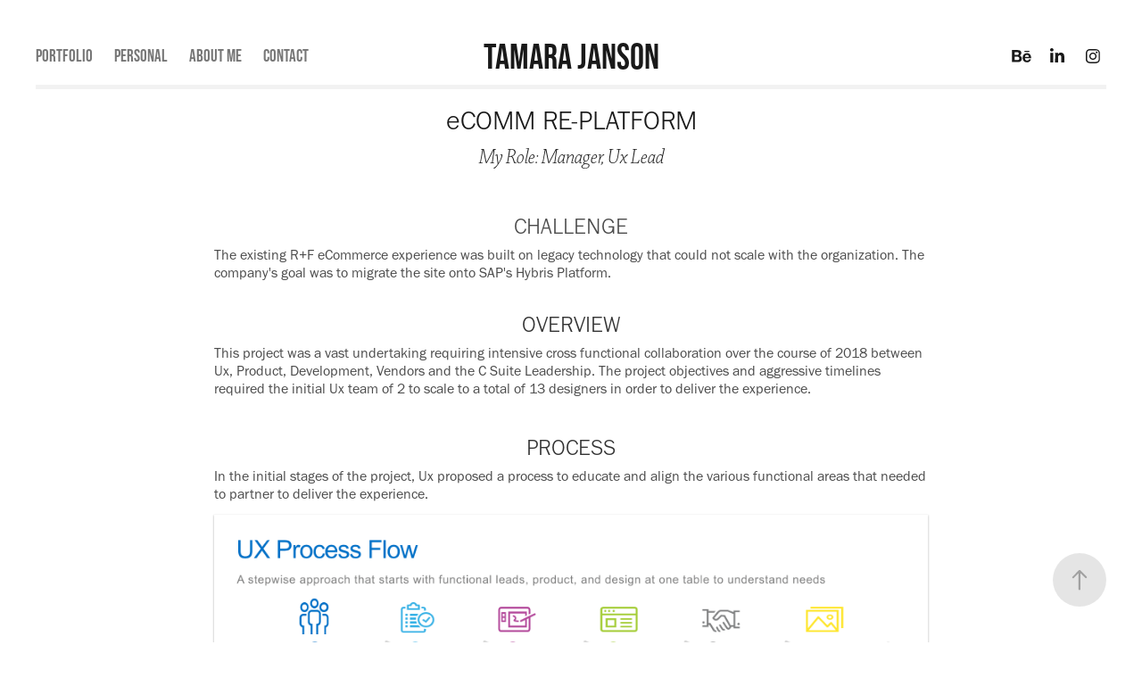

--- FILE ---
content_type: text/html; charset=utf-8
request_url: https://tamarajanson.com/copy-of-design-system
body_size: 18014
content:
<!DOCTYPE HTML>
<html lang="en-US">
<head>
  <meta charset="UTF-8" />
  <meta name="viewport" content="width=device-width, initial-scale=1" />
      <meta name=keywords  content="Design System,Styleguide" />
      <meta name=description  content="The Challenge: The existing R+F eCommerce experience was built on legacy technology that could not scale with the organization. The company's goal is to migrate the site onto SAP's Hybris Platform." />
      <meta name=twitter:card  content="summary_large_image" />
      <meta name=twitter:site  content="@AdobePortfolio" />
      <meta  property=og:title content="Tamara Janson - Designer - eCOMM RE-PLATFORM" />
      <meta  property=og:description content="The Challenge: The existing R+F eCommerce experience was built on legacy technology that could not scale with the organization. The company's goal is to migrate the site onto SAP's Hybris Platform." />
      <meta  property=og:image content="https://pro2-bar-s3-cdn-cf1.myportfolio.com/d69d6c6727dce4f0462173e8382e6dbc/2c75f2b3-1e9c-4227-98a9-ae731be11feb_rwc_706x516x2988x2239x2988.png?h=4e40aff0c2521bf357b265e53a9a4423" />
        <link rel="icon" href="https://pro2-bar-s3-cdn-cf.myportfolio.com/d69d6c6727dce4f0462173e8382e6dbc/8de320e8-8b31-4d4c-a686-c334cf28a84a_carw_1x1x32.png?h=caf69f4772b0f1f556158b53409c9252" />
        <link rel="apple-touch-icon" href="https://pro2-bar-s3-cdn-cf2.myportfolio.com/d69d6c6727dce4f0462173e8382e6dbc/dfa133cf-5255-44a8-9ace-da2e8cf7b542_carw_1x1x180.png?h=c6194488997c243dfcd01c2aa1d1c092" />
      <link rel="stylesheet" href="/dist/css/main.css" type="text/css" />
      <link rel="stylesheet" href="https://pro2-bar-s3-cdn-cf.myportfolio.com/d69d6c6727dce4f0462173e8382e6dbc/84394bc5e5cd0caa91e352b17ab05df41561582691.css?h=7651f1007c208f7fce0587f159d6c4f4" type="text/css" />
    <link rel="canonical" href="https://tamarajanson.com/copy-of-design-system" />
      <title>Tamara Janson - Designer - eCOMM RE-PLATFORM</title>
</head>
        <body class="transition-enabled">  <div class='page-background-video'>
  </div>
  <div class="js-responsive-nav">
    <div class="responsive-nav has-social">
      <div class="responsive-nav__contents">
        <div class="close-responsive-click-area js-close-responsive-nav">
          <div class="close-responsive-button"></div>
        </div>
            <nav class="nav-container js-editable-target editable">
                <div class="gallery-title"><a href="/projects" >Portfolio</a></div>
                <div class="gallery-title"><a href="/random" >Personal</a></div>
      <div class="page-title">
        <a href="/about-me" >About Me</a>
      </div>
      <div class="page-title">
        <a href="/contact" >Contact</a>
      </div>
            </nav>
          <div class="social pf-nav-social js-editable-target editable" data-context="theme.nav">
            <ul>
                    <li>
                      <a href="https://www.behance.net/tjanson6b0b" target="_blank">
                        <svg id="Layer_1" data-name="Layer 1" xmlns="http://www.w3.org/2000/svg" viewBox="0 0 30 24" class="icon"><path id="path-1" d="M18.83,14.38a2.78,2.78,0,0,0,.65,1.9,2.31,2.31,0,0,0,1.7.59,2.31,2.31,0,0,0,1.38-.41,1.79,1.79,0,0,0,.71-0.87h2.31a4.48,4.48,0,0,1-1.71,2.53,5,5,0,0,1-2.78.76,5.53,5.53,0,0,1-2-.37,4.34,4.34,0,0,1-1.55-1,4.77,4.77,0,0,1-1-1.63,6.29,6.29,0,0,1,0-4.13,4.83,4.83,0,0,1,1-1.64A4.64,4.64,0,0,1,19.09,9a4.86,4.86,0,0,1,2-.4A4.5,4.5,0,0,1,23.21,9a4.36,4.36,0,0,1,1.5,1.3,5.39,5.39,0,0,1,.84,1.86,7,7,0,0,1,.18,2.18h-6.9Zm3.67-3.24A1.94,1.94,0,0,0,21,10.6a2.26,2.26,0,0,0-1,.22,2,2,0,0,0-.66.54,1.94,1.94,0,0,0-.35.69,3.47,3.47,0,0,0-.12.65h4.29A2.75,2.75,0,0,0,22.5,11.14ZM18.29,6h5.36V7.35H18.29V6ZM13.89,17.7a4.4,4.4,0,0,1-1.51.7,6.44,6.44,0,0,1-1.73.22H4.24V5.12h6.24a7.7,7.7,0,0,1,1.73.17,3.67,3.67,0,0,1,1.33.56,2.6,2.6,0,0,1,.86,1,3.74,3.74,0,0,1,.3,1.58,3,3,0,0,1-.46,1.7,3.33,3.33,0,0,1-1.35,1.12,3.19,3.19,0,0,1,1.82,1.26,3.79,3.79,0,0,1,.59,2.17,3.79,3.79,0,0,1-.39,1.77A3.24,3.24,0,0,1,13.89,17.7ZM11.72,8.19a1.25,1.25,0,0,0-.45-0.47,1.88,1.88,0,0,0-.64-0.24,5.5,5.5,0,0,0-.76-0.05H7.16v3.16h3a2,2,0,0,0,1.28-.38A1.43,1.43,0,0,0,11.89,9,1.73,1.73,0,0,0,11.72,8.19ZM11.84,13a2.39,2.39,0,0,0-1.52-.45H7.16v3.73h3.11a3.61,3.61,0,0,0,.82-0.09A2,2,0,0,0,11.77,16a1.39,1.39,0,0,0,.47-0.54,1.85,1.85,0,0,0,.17-0.88A1.77,1.77,0,0,0,11.84,13Z"/></svg>
                      </a>
                    </li>
                    <li>
                      <a href="https://www.linkedin.com/in/tamarajanson?trk=nav_responsive_tab_profile_pic" target="_blank">
                        <svg version="1.1" id="Layer_1" xmlns="http://www.w3.org/2000/svg" xmlns:xlink="http://www.w3.org/1999/xlink" viewBox="0 0 30 24" style="enable-background:new 0 0 30 24;" xml:space="preserve" class="icon">
                        <path id="path-1_24_" d="M19.6,19v-5.8c0-1.4-0.5-2.4-1.7-2.4c-1,0-1.5,0.7-1.8,1.3C16,12.3,16,12.6,16,13v6h-3.4
                          c0,0,0.1-9.8,0-10.8H16v1.5c0,0,0,0,0,0h0v0C16.4,9,17.2,7.9,19,7.9c2.3,0,4,1.5,4,4.9V19H19.6z M8.9,6.7L8.9,6.7
                          C7.7,6.7,7,5.9,7,4.9C7,3.8,7.8,3,8.9,3s1.9,0.8,1.9,1.9C10.9,5.9,10.1,6.7,8.9,6.7z M10.6,19H7.2V8.2h3.4V19z"/>
                        </svg>
                      </a>
                    </li>
                    <li>
                      <a href="https://www.instagram.com/tam_janson/" target="_blank">
                        <svg version="1.1" id="Layer_1" xmlns="http://www.w3.org/2000/svg" xmlns:xlink="http://www.w3.org/1999/xlink" viewBox="0 0 30 24" style="enable-background:new 0 0 30 24;" xml:space="preserve" class="icon">
                        <g>
                          <path d="M15,5.4c2.1,0,2.4,0,3.2,0c0.8,0,1.2,0.2,1.5,0.3c0.4,0.1,0.6,0.3,0.9,0.6c0.3,0.3,0.5,0.5,0.6,0.9
                            c0.1,0.3,0.2,0.7,0.3,1.5c0,0.8,0,1.1,0,3.2s0,2.4,0,3.2c0,0.8-0.2,1.2-0.3,1.5c-0.1,0.4-0.3,0.6-0.6,0.9c-0.3,0.3-0.5,0.5-0.9,0.6
                            c-0.3,0.1-0.7,0.2-1.5,0.3c-0.8,0-1.1,0-3.2,0s-2.4,0-3.2,0c-0.8,0-1.2-0.2-1.5-0.3c-0.4-0.1-0.6-0.3-0.9-0.6
                            c-0.3-0.3-0.5-0.5-0.6-0.9c-0.1-0.3-0.2-0.7-0.3-1.5c0-0.8,0-1.1,0-3.2s0-2.4,0-3.2c0-0.8,0.2-1.2,0.3-1.5c0.1-0.4,0.3-0.6,0.6-0.9
                            c0.3-0.3,0.5-0.5,0.9-0.6c0.3-0.1,0.7-0.2,1.5-0.3C12.6,5.4,12.9,5.4,15,5.4 M15,4c-2.2,0-2.4,0-3.3,0c-0.9,0-1.4,0.2-1.9,0.4
                            c-0.5,0.2-1,0.5-1.4,0.9C7.9,5.8,7.6,6.2,7.4,6.8C7.2,7.3,7.1,7.9,7,8.7C7,9.6,7,9.8,7,12s0,2.4,0,3.3c0,0.9,0.2,1.4,0.4,1.9
                            c0.2,0.5,0.5,1,0.9,1.4c0.4,0.4,0.9,0.7,1.4,0.9c0.5,0.2,1.1,0.3,1.9,0.4c0.9,0,1.1,0,3.3,0s2.4,0,3.3,0c0.9,0,1.4-0.2,1.9-0.4
                            c0.5-0.2,1-0.5,1.4-0.9c0.4-0.4,0.7-0.9,0.9-1.4c0.2-0.5,0.3-1.1,0.4-1.9c0-0.9,0-1.1,0-3.3s0-2.4,0-3.3c0-0.9-0.2-1.4-0.4-1.9
                            c-0.2-0.5-0.5-1-0.9-1.4c-0.4-0.4-0.9-0.7-1.4-0.9c-0.5-0.2-1.1-0.3-1.9-0.4C17.4,4,17.2,4,15,4L15,4L15,4z"/>
                          <path d="M15,7.9c-2.3,0-4.1,1.8-4.1,4.1s1.8,4.1,4.1,4.1s4.1-1.8,4.1-4.1S17.3,7.9,15,7.9L15,7.9z M15,14.7c-1.5,0-2.7-1.2-2.7-2.7
                            c0-1.5,1.2-2.7,2.7-2.7s2.7,1.2,2.7,2.7C17.7,13.5,16.5,14.7,15,14.7L15,14.7z"/>
                          <path d="M20.2,7.7c0,0.5-0.4,1-1,1s-1-0.4-1-1s0.4-1,1-1S20.2,7.2,20.2,7.7L20.2,7.7z"/>
                        </g>
                        </svg>
                      </a>
                    </li>
            </ul>
          </div>
      </div>
    </div>
  </div>
  <div class="site-wrap cfix">
    <div class="site-container">
      <div class="site-content">
          <header class="site-header js-site-header js-editable-target editable  js-editable-target editable" data-context="theme.nav">
              <nav class="nav-container js-editable-target editable">
                <div class="gallery-title"><a href="/projects" >Portfolio</a></div>
                <div class="gallery-title"><a href="/random" >Personal</a></div>
      <div class="page-title">
        <a href="/about-me" >About Me</a>
      </div>
      <div class="page-title">
        <a href="/contact" >Contact</a>
      </div>
              </nav>
              <div class="logo-wrap js-editable-target editable" data-context="theme.nav">
                <div class="logo logo-text  ">
                    <a href="/projects" class="preserve-whitespace">Tamara Janson</a>

                </div>
              </div>
              <div class="social pf-nav-social js-editable-target editable" data-context="theme.nav">
                <ul>
                        <li>
                          <a href="https://www.behance.net/tjanson6b0b" target="_blank">
                            <svg id="Layer_1" data-name="Layer 1" xmlns="http://www.w3.org/2000/svg" viewBox="0 0 30 24" class="icon"><path id="path-1" d="M18.83,14.38a2.78,2.78,0,0,0,.65,1.9,2.31,2.31,0,0,0,1.7.59,2.31,2.31,0,0,0,1.38-.41,1.79,1.79,0,0,0,.71-0.87h2.31a4.48,4.48,0,0,1-1.71,2.53,5,5,0,0,1-2.78.76,5.53,5.53,0,0,1-2-.37,4.34,4.34,0,0,1-1.55-1,4.77,4.77,0,0,1-1-1.63,6.29,6.29,0,0,1,0-4.13,4.83,4.83,0,0,1,1-1.64A4.64,4.64,0,0,1,19.09,9a4.86,4.86,0,0,1,2-.4A4.5,4.5,0,0,1,23.21,9a4.36,4.36,0,0,1,1.5,1.3,5.39,5.39,0,0,1,.84,1.86,7,7,0,0,1,.18,2.18h-6.9Zm3.67-3.24A1.94,1.94,0,0,0,21,10.6a2.26,2.26,0,0,0-1,.22,2,2,0,0,0-.66.54,1.94,1.94,0,0,0-.35.69,3.47,3.47,0,0,0-.12.65h4.29A2.75,2.75,0,0,0,22.5,11.14ZM18.29,6h5.36V7.35H18.29V6ZM13.89,17.7a4.4,4.4,0,0,1-1.51.7,6.44,6.44,0,0,1-1.73.22H4.24V5.12h6.24a7.7,7.7,0,0,1,1.73.17,3.67,3.67,0,0,1,1.33.56,2.6,2.6,0,0,1,.86,1,3.74,3.74,0,0,1,.3,1.58,3,3,0,0,1-.46,1.7,3.33,3.33,0,0,1-1.35,1.12,3.19,3.19,0,0,1,1.82,1.26,3.79,3.79,0,0,1,.59,2.17,3.79,3.79,0,0,1-.39,1.77A3.24,3.24,0,0,1,13.89,17.7ZM11.72,8.19a1.25,1.25,0,0,0-.45-0.47,1.88,1.88,0,0,0-.64-0.24,5.5,5.5,0,0,0-.76-0.05H7.16v3.16h3a2,2,0,0,0,1.28-.38A1.43,1.43,0,0,0,11.89,9,1.73,1.73,0,0,0,11.72,8.19ZM11.84,13a2.39,2.39,0,0,0-1.52-.45H7.16v3.73h3.11a3.61,3.61,0,0,0,.82-0.09A2,2,0,0,0,11.77,16a1.39,1.39,0,0,0,.47-0.54,1.85,1.85,0,0,0,.17-0.88A1.77,1.77,0,0,0,11.84,13Z"/></svg>
                          </a>
                        </li>
                        <li>
                          <a href="https://www.linkedin.com/in/tamarajanson?trk=nav_responsive_tab_profile_pic" target="_blank">
                            <svg version="1.1" id="Layer_1" xmlns="http://www.w3.org/2000/svg" xmlns:xlink="http://www.w3.org/1999/xlink" viewBox="0 0 30 24" style="enable-background:new 0 0 30 24;" xml:space="preserve" class="icon">
                            <path id="path-1_24_" d="M19.6,19v-5.8c0-1.4-0.5-2.4-1.7-2.4c-1,0-1.5,0.7-1.8,1.3C16,12.3,16,12.6,16,13v6h-3.4
                              c0,0,0.1-9.8,0-10.8H16v1.5c0,0,0,0,0,0h0v0C16.4,9,17.2,7.9,19,7.9c2.3,0,4,1.5,4,4.9V19H19.6z M8.9,6.7L8.9,6.7
                              C7.7,6.7,7,5.9,7,4.9C7,3.8,7.8,3,8.9,3s1.9,0.8,1.9,1.9C10.9,5.9,10.1,6.7,8.9,6.7z M10.6,19H7.2V8.2h3.4V19z"/>
                            </svg>
                          </a>
                        </li>
                        <li>
                          <a href="https://www.instagram.com/tam_janson/" target="_blank">
                            <svg version="1.1" id="Layer_1" xmlns="http://www.w3.org/2000/svg" xmlns:xlink="http://www.w3.org/1999/xlink" viewBox="0 0 30 24" style="enable-background:new 0 0 30 24;" xml:space="preserve" class="icon">
                            <g>
                              <path d="M15,5.4c2.1,0,2.4,0,3.2,0c0.8,0,1.2,0.2,1.5,0.3c0.4,0.1,0.6,0.3,0.9,0.6c0.3,0.3,0.5,0.5,0.6,0.9
                                c0.1,0.3,0.2,0.7,0.3,1.5c0,0.8,0,1.1,0,3.2s0,2.4,0,3.2c0,0.8-0.2,1.2-0.3,1.5c-0.1,0.4-0.3,0.6-0.6,0.9c-0.3,0.3-0.5,0.5-0.9,0.6
                                c-0.3,0.1-0.7,0.2-1.5,0.3c-0.8,0-1.1,0-3.2,0s-2.4,0-3.2,0c-0.8,0-1.2-0.2-1.5-0.3c-0.4-0.1-0.6-0.3-0.9-0.6
                                c-0.3-0.3-0.5-0.5-0.6-0.9c-0.1-0.3-0.2-0.7-0.3-1.5c0-0.8,0-1.1,0-3.2s0-2.4,0-3.2c0-0.8,0.2-1.2,0.3-1.5c0.1-0.4,0.3-0.6,0.6-0.9
                                c0.3-0.3,0.5-0.5,0.9-0.6c0.3-0.1,0.7-0.2,1.5-0.3C12.6,5.4,12.9,5.4,15,5.4 M15,4c-2.2,0-2.4,0-3.3,0c-0.9,0-1.4,0.2-1.9,0.4
                                c-0.5,0.2-1,0.5-1.4,0.9C7.9,5.8,7.6,6.2,7.4,6.8C7.2,7.3,7.1,7.9,7,8.7C7,9.6,7,9.8,7,12s0,2.4,0,3.3c0,0.9,0.2,1.4,0.4,1.9
                                c0.2,0.5,0.5,1,0.9,1.4c0.4,0.4,0.9,0.7,1.4,0.9c0.5,0.2,1.1,0.3,1.9,0.4c0.9,0,1.1,0,3.3,0s2.4,0,3.3,0c0.9,0,1.4-0.2,1.9-0.4
                                c0.5-0.2,1-0.5,1.4-0.9c0.4-0.4,0.7-0.9,0.9-1.4c0.2-0.5,0.3-1.1,0.4-1.9c0-0.9,0-1.1,0-3.3s0-2.4,0-3.3c0-0.9-0.2-1.4-0.4-1.9
                                c-0.2-0.5-0.5-1-0.9-1.4c-0.4-0.4-0.9-0.7-1.4-0.9c-0.5-0.2-1.1-0.3-1.9-0.4C17.4,4,17.2,4,15,4L15,4L15,4z"/>
                              <path d="M15,7.9c-2.3,0-4.1,1.8-4.1,4.1s1.8,4.1,4.1,4.1s4.1-1.8,4.1-4.1S17.3,7.9,15,7.9L15,7.9z M15,14.7c-1.5,0-2.7-1.2-2.7-2.7
                                c0-1.5,1.2-2.7,2.7-2.7s2.7,1.2,2.7,2.7C17.7,13.5,16.5,14.7,15,14.7L15,14.7z"/>
                              <path d="M20.2,7.7c0,0.5-0.4,1-1,1s-1-0.4-1-1s0.4-1,1-1S20.2,7.2,20.2,7.7L20.2,7.7z"/>
                            </g>
                            </svg>
                          </a>
                        </li>
                </ul>
              </div>
              <div class="hamburger-click-area js-hamburger">
                <div class="hamburger">
                  <i></i>
                  <i></i>
                  <i></i>
                </div>
              </div>
          </header>
        <main>
  <div class="page-container js-site-wrap js-editable-target editable" data-context="page.page.container">
    <section class="page standard-modules">
      <div class="page-content js-page-content js-editable-target editable" data-context="pages" data-identity="id:p5c579634152e0c8ecdea856f6ed3958f6458ed39103fa78d6b965" data-menu="Page Content">
        <div id="project-canvas" class="js-project-modules modules content">
          <div id="project-modules">
              
              
              
              
              
              <div class="project-module module text project-module-text align- editable js-editable js-project-module" style="  padding-top: px;
  padding-bottom: px;
">
  <div class="rich-text js-text-editable module-text"><div class="sub-title"><span style="font-size:30px;" class="texteditor-inline-fontsize">eCOMM RE-PLATFORM</span></div><div class="sub-title"><span style="font-family:gwkj; font-style:italic; font-weight:300;"><span style="font-size:24px;" class="texteditor-inline-fontsize">My Role: Manager, Ux Lead</span></span></div><div class="sub-title"><br></div><div class="sub-title"><span style="color:#4c4c4c;" class="texteditor-inline-color"><span style="font-family:fbft; font-weight:300;">CHALLENGE</span></span></div><div class="main-text"><span style="color:#4c4c4c;" class="texteditor-inline-color">The existing R+F eCommerce experience was built on legacy technology that could not scale with the organization. The company's goal was to migrate the site onto SAP's Hybris Platform. </span></div></div>
</div>

              
              
              
              
              
              
              
              
              
              <div class="project-module module text project-module-text align- editable js-editable js-project-module" style="  padding-top: 20px;
  padding-bottom: 20px;
  width: 100%;
  max-width: 800px;
  float: center;
  clear: both;
">
  <div class="rich-text js-text-editable module-text"><div class="sub-title"><span style="font-family:fbft; font-weight:300;"><span style="font-size:25px;" class="texteditor-inline-fontsize"><span style="color:#333333;" class="texteditor-inline-color">OVERVIEW</span></span></span></div><div class="main-text"><div style="text-align:left;"><span style="color:#4c4c4c;" class="texteditor-inline-color">This project was a vast undertaking requiring intensive cross functional collaboration over the course of 2018 between Ux, Product, Development, Vendors and the C Suite Leadership. The project objectives and aggressive timelines required the initial Ux team of 2 to scale to a total of 13 designers in order to deliver the experience.</span></div></div></div>
</div>

              
              
              
              
              
              
              
              
              
              <div class="project-module module text project-module-text align- editable js-editable js-project-module" style="  padding-top: px;
  padding-bottom: px;
">
  <div class="rich-text js-text-editable module-text"><div class="sub-title"><span style="font-family:fbft; font-weight:300;"><span style="font-size:25px;" class="texteditor-inline-fontsize"><span style="color:#333333;" class="texteditor-inline-color">PROCESS</span></span></span></div><div class="main-text"><div style="text-align:left;" class="main-text"><span class="texteditor-inline-color" style="color:#4c4c4c;">In the initial stages of the project, <span style="font-family:fbft; font-weight:400;">Ux proposed a process</span> to educate and align the various functional areas that needed to partner to deliver the experience. </span></div></div></div>
</div>

              
              
              
              
              
              <div class="project-module module image project-module-image editable js-editable js-project-module"  style="  padding-top: px;
  padding-bottom: px;
  width: 67%;
  float: center;
  clear: both;
">

    <div class="js-lightbox" data-src="https://pro2-bar-s3-cdn-cf5.myportfolio.com/d69d6c6727dce4f0462173e8382e6dbc/6df034ef-c09c-4e90-9e40-5b94fbdbbef2.png?h=1dd699e66bb3b6442e186211dbf6e392">
          <img
            class="js-lazy"
            src="[data-uri]"
            data-src="https://pro2-bar-s3-cdn-cf5.myportfolio.com/d69d6c6727dce4f0462173e8382e6dbc/6df034ef-c09c-4e90-9e40-5b94fbdbbef2_rw_1920.png?h=68e0ec4fc63f7bff12d14f7648e85c57"
            data-srcset="https://pro2-bar-s3-cdn-cf5.myportfolio.com/d69d6c6727dce4f0462173e8382e6dbc/6df034ef-c09c-4e90-9e40-5b94fbdbbef2_rw_600.png?h=a4d921fa74251b13241af331fddc53a8 600w,https://pro2-bar-s3-cdn-cf5.myportfolio.com/d69d6c6727dce4f0462173e8382e6dbc/6df034ef-c09c-4e90-9e40-5b94fbdbbef2_rw_1200.png?h=413ebc2b76350003c6675447f182bd6a 1200w,https://pro2-bar-s3-cdn-cf5.myportfolio.com/d69d6c6727dce4f0462173e8382e6dbc/6df034ef-c09c-4e90-9e40-5b94fbdbbef2_rw_1920.png?h=68e0ec4fc63f7bff12d14f7648e85c57 1884w,"
            data-sizes="(max-width: 1884px) 100vw, 1884px"
            width="1884"
            height="0"
            style="padding-bottom: 58.17%; background: rgba(0, 0, 0, 0.03)"
            
          >
    </div>

</div>

              
              
              
              
              
              
              
              
              
              
              
              
              
              <div class="project-module module text project-module-text align- editable js-editable js-project-module" style="  padding-top: px;
  padding-bottom: px;
">
  <div class="rich-text js-text-editable module-text"><div class="sub-title"><span style="font-family:fbft; font-weight:300;"><span style="color:#222222;" class="texteditor-inline-color">USER FLOWS</span></span></div><div class="main-text"><span class="texteditor-inline-color" style="color:#4c4c4c;">User flows were generated for each of the major feature themes (BROWSE, CHECKOUT, ENROLLMENT, MANAGE ACCOUNT, LOYALTY) using existing personas. These were leveraged to align the working team on business requirements deep dives as they pertained to feature functionality.</span></div></div>
</div>

              
              
              
              
              
              
              
              
              
              
              
              <div class="project-module module media_collection project-module-media_collection"  style="  padding-top: 0px;
  padding-bottom: 40px;
  width: 81%;
">
  <div class="grid--main js-grid-main">
    <div class="grid__item-container js-grid-item-container" data-flex-grow="1730.625" style="width:1730.625px; flex-grow:1730.625;" data-width="1065" data-height="160">
      <script type="text/html" class="js-lightbox-slide-content">
        <div class="grid__image-wrapper">
          <img src="https://pro2-bar-s3-cdn-cf1.myportfolio.com/d69d6c6727dce4f0462173e8382e6dbc/c86693c5-1705-4a9f-8b1e-66442e0c84c5_rw_1200.png?h=cbd7159d6b1cdc237b4f0aa8df600ed1" srcset="https://pro2-bar-s3-cdn-cf1.myportfolio.com/d69d6c6727dce4f0462173e8382e6dbc/c86693c5-1705-4a9f-8b1e-66442e0c84c5_rw_600.png?h=871d37d31ff0388946077ad54948ffb6 600w,https://pro2-bar-s3-cdn-cf1.myportfolio.com/d69d6c6727dce4f0462173e8382e6dbc/c86693c5-1705-4a9f-8b1e-66442e0c84c5_rw_1200.png?h=cbd7159d6b1cdc237b4f0aa8df600ed1 1065w," sizes="(max-width: 1065px) 100vw, 1065px">
        <div>
      </script>
      <img
        class="grid__item-image js-grid__item-image grid__item-image-lazy js-lazy"
        src="[data-uri]"
        data-src="https://pro2-bar-s3-cdn-cf1.myportfolio.com/d69d6c6727dce4f0462173e8382e6dbc/c86693c5-1705-4a9f-8b1e-66442e0c84c5_rw_1200.png?h=cbd7159d6b1cdc237b4f0aa8df600ed1"
        data-srcset="https://pro2-bar-s3-cdn-cf1.myportfolio.com/d69d6c6727dce4f0462173e8382e6dbc/c86693c5-1705-4a9f-8b1e-66442e0c84c5_rw_600.png?h=871d37d31ff0388946077ad54948ffb6 600w,https://pro2-bar-s3-cdn-cf1.myportfolio.com/d69d6c6727dce4f0462173e8382e6dbc/c86693c5-1705-4a9f-8b1e-66442e0c84c5_rw_1200.png?h=cbd7159d6b1cdc237b4f0aa8df600ed1 1065w,"
      >
      <span class="grid__item-filler" style="padding-bottom:15.023474178404%;"></span>
    </div>
    <div class="grid__item-container js-grid-item-container" data-flex-grow="1730.625" style="width:1730.625px; flex-grow:1730.625;" data-width="1065" data-height="160">
      <script type="text/html" class="js-lightbox-slide-content">
        <div class="grid__image-wrapper">
          <img src="https://pro2-bar-s3-cdn-cf4.myportfolio.com/d69d6c6727dce4f0462173e8382e6dbc/56898c33-3fe3-4177-bf44-b57dbc4b64e3_rw_1200.png?h=489d786d80001c7f097286f157899feb" srcset="https://pro2-bar-s3-cdn-cf4.myportfolio.com/d69d6c6727dce4f0462173e8382e6dbc/56898c33-3fe3-4177-bf44-b57dbc4b64e3_rw_600.png?h=a25025a121070ce0d8636099ce7bae80 600w,https://pro2-bar-s3-cdn-cf4.myportfolio.com/d69d6c6727dce4f0462173e8382e6dbc/56898c33-3fe3-4177-bf44-b57dbc4b64e3_rw_1200.png?h=489d786d80001c7f097286f157899feb 1065w," sizes="(max-width: 1065px) 100vw, 1065px">
        <div>
      </script>
      <img
        class="grid__item-image js-grid__item-image grid__item-image-lazy js-lazy"
        src="[data-uri]"
        data-src="https://pro2-bar-s3-cdn-cf4.myportfolio.com/d69d6c6727dce4f0462173e8382e6dbc/56898c33-3fe3-4177-bf44-b57dbc4b64e3_rw_1200.png?h=489d786d80001c7f097286f157899feb"
        data-srcset="https://pro2-bar-s3-cdn-cf4.myportfolio.com/d69d6c6727dce4f0462173e8382e6dbc/56898c33-3fe3-4177-bf44-b57dbc4b64e3_rw_600.png?h=a25025a121070ce0d8636099ce7bae80 600w,https://pro2-bar-s3-cdn-cf4.myportfolio.com/d69d6c6727dce4f0462173e8382e6dbc/56898c33-3fe3-4177-bf44-b57dbc4b64e3_rw_1200.png?h=489d786d80001c7f097286f157899feb 1065w,"
      >
      <span class="grid__item-filler" style="padding-bottom:15.023474178404%;"></span>
    </div>
    <div class="grid__item-container js-grid-item-container" data-flex-grow="1730.625" style="width:1730.625px; flex-grow:1730.625;" data-width="1065" data-height="160">
      <script type="text/html" class="js-lightbox-slide-content">
        <div class="grid__image-wrapper">
          <img src="https://pro2-bar-s3-cdn-cf3.myportfolio.com/d69d6c6727dce4f0462173e8382e6dbc/42201e84-29e1-42e2-884a-f8cacc77f3bb_rw_1200.png?h=bbe714841c7af141f381411f604f3e07" srcset="https://pro2-bar-s3-cdn-cf3.myportfolio.com/d69d6c6727dce4f0462173e8382e6dbc/42201e84-29e1-42e2-884a-f8cacc77f3bb_rw_600.png?h=29bcb9b7265cadc13fe7df1abb70dbbe 600w,https://pro2-bar-s3-cdn-cf3.myportfolio.com/d69d6c6727dce4f0462173e8382e6dbc/42201e84-29e1-42e2-884a-f8cacc77f3bb_rw_1200.png?h=bbe714841c7af141f381411f604f3e07 1065w," sizes="(max-width: 1065px) 100vw, 1065px">
            <div class="grid__image-caption-lightbox">
              <h6 class="grid__caption-text">PERSONAS</h6>
            </div>
        <div>
      </script>
      <img
        class="grid__item-image js-grid__item-image grid__item-image-lazy js-lazy"
        src="[data-uri]"
        data-src="https://pro2-bar-s3-cdn-cf3.myportfolio.com/d69d6c6727dce4f0462173e8382e6dbc/42201e84-29e1-42e2-884a-f8cacc77f3bb_rw_1200.png?h=bbe714841c7af141f381411f604f3e07"
        data-srcset="https://pro2-bar-s3-cdn-cf3.myportfolio.com/d69d6c6727dce4f0462173e8382e6dbc/42201e84-29e1-42e2-884a-f8cacc77f3bb_rw_600.png?h=29bcb9b7265cadc13fe7df1abb70dbbe 600w,https://pro2-bar-s3-cdn-cf3.myportfolio.com/d69d6c6727dce4f0462173e8382e6dbc/42201e84-29e1-42e2-884a-f8cacc77f3bb_rw_1200.png?h=bbe714841c7af141f381411f604f3e07 1065w,"
      >
        <div class="grid__image-caption">
          <h6 class="grid__caption-text">PERSONAS</h6>
        </div>
      <span class="grid__item-filler" style="padding-bottom:15.023474178404%;"></span>
    </div>
    <div class="js-grid-spacer"></div>
  </div>
</div>

              
              
              
              
              
              
              
              <div class="project-module module text project-module-text align- editable js-editable js-project-module" style="  padding-top: 0px;
  padding-bottom: 20px;
">
  <div class="rich-text js-text-editable module-text"><div style="text-align:center;"><br></div><div style="text-align:center;"><a href="https://drive.google.com/file/d/1-T4egmOv7PwJxYPU1nOF0reuLWDsuXDg/view?usp=sharing" target="_blank">ACCOUNT MANAGEMENT USER FLOWS</a>:</div></div>
</div>

              
              
              
              
              
              
              
              
              
              
              
              <div class="project-module module media_collection project-module-media_collection"  style="  padding-top: px;
  padding-bottom: px;
  width: 66%;
">
  <div class="grid--main js-grid-main">
    <div class="grid__item-container js-grid-item-container" data-flex-grow="325.76996560948" style="width:325.76996560948px; flex-grow:325.76996560948;" data-width="1920" data-height="1532">
      <script type="text/html" class="js-lightbox-slide-content">
        <div class="grid__image-wrapper">
          <img src="https://pro2-bar-s3-cdn-cf6.myportfolio.com/d69d6c6727dce4f0462173e8382e6dbc/a6b385e1-43fd-41cc-a2bd-1b0d387b6340_rw_1920.png?h=32bb9018c9a77ca1a750a80b75587a36" srcset="https://pro2-bar-s3-cdn-cf6.myportfolio.com/d69d6c6727dce4f0462173e8382e6dbc/a6b385e1-43fd-41cc-a2bd-1b0d387b6340_rw_600.png?h=4319b2e796c6eaff36ebe0326e8c7ed1 600w,https://pro2-bar-s3-cdn-cf6.myportfolio.com/d69d6c6727dce4f0462173e8382e6dbc/a6b385e1-43fd-41cc-a2bd-1b0d387b6340_rw_1200.png?h=d8bba049b0b62a958ff78a7f71e5b76b 1200w,https://pro2-bar-s3-cdn-cf6.myportfolio.com/d69d6c6727dce4f0462173e8382e6dbc/a6b385e1-43fd-41cc-a2bd-1b0d387b6340_rw_1920.png?h=32bb9018c9a77ca1a750a80b75587a36 1920w," sizes="(max-width: 1920px) 100vw, 1920px">
            <div class="grid__image-caption-lightbox">
              <h6 class="grid__caption-text">Account Management User Flows</h6>
            </div>
        <div>
      </script>
      <img
        class="grid__item-image js-grid__item-image grid__item-image-lazy js-lazy"
        src="[data-uri]"
        data-src="https://pro2-bar-s3-cdn-cf6.myportfolio.com/d69d6c6727dce4f0462173e8382e6dbc/a6b385e1-43fd-41cc-a2bd-1b0d387b6340_rw_1920.png?h=32bb9018c9a77ca1a750a80b75587a36"
        data-srcset="https://pro2-bar-s3-cdn-cf6.myportfolio.com/d69d6c6727dce4f0462173e8382e6dbc/a6b385e1-43fd-41cc-a2bd-1b0d387b6340_rw_600.png?h=4319b2e796c6eaff36ebe0326e8c7ed1 600w,https://pro2-bar-s3-cdn-cf6.myportfolio.com/d69d6c6727dce4f0462173e8382e6dbc/a6b385e1-43fd-41cc-a2bd-1b0d387b6340_rw_1200.png?h=d8bba049b0b62a958ff78a7f71e5b76b 1200w,https://pro2-bar-s3-cdn-cf6.myportfolio.com/d69d6c6727dce4f0462173e8382e6dbc/a6b385e1-43fd-41cc-a2bd-1b0d387b6340_rw_1920.png?h=32bb9018c9a77ca1a750a80b75587a36 1920w,"
      >
        <div class="grid__image-caption">
          <h6 class="grid__caption-text">Account Management User Flows</h6>
        </div>
      <span class="grid__item-filler" style="padding-bottom:79.810917962794%;"></span>
    </div>
    <div class="js-grid-spacer"></div>
  </div>
</div>

              
              
              
              
              
              
              
              <div class="project-module module text project-module-text align- editable js-editable js-project-module" style="  padding-top: 40px;
  padding-bottom: 20px;
">
  <div class="rich-text js-text-editable module-text"><div class="sub-title"><span style="font-family:fbft; font-weight:300;"><span style="font-size:25px;" class="texteditor-inline-fontsize">DESIGN STRATEGY</span></span></div><div style="text-align:center;" class="main-text"><span class="texteditor-inline-color" style="color:#4c4c4c;"><span style="font-size:16px; font-weight:400;">For each feature, a </span><span style="font-family:fbft; font-weight:400;"><span style="font-size:16px;">Ux hypothesis</span></span><span style="font-family:fbft; font-weight:900;"><span style="font-size:16px;"> </span></span><span style="font-size:16px; font-weight:400;">was created to ground the team</span></span></div></div>
</div>

              
              
              
              
              
              <div class="project-module module image project-module-image editable js-editable js-project-module"  style="  padding-top: px;
  padding-bottom: px;
  width: 67%;
  float: center;
  clear: both;
">

    <div class="js-lightbox" data-src="https://pro2-bar-s3-cdn-cf6.myportfolio.com/d69d6c6727dce4f0462173e8382e6dbc/ab4b2b9a-9c0b-40dd-ae5d-ebad0b2d31aa.png?h=f5d47e97a535c222e51c5213b13804b6">
          <img
            class="js-lazy"
            src="[data-uri]"
            data-src="https://pro2-bar-s3-cdn-cf6.myportfolio.com/d69d6c6727dce4f0462173e8382e6dbc/ab4b2b9a-9c0b-40dd-ae5d-ebad0b2d31aa_rw_1920.png?h=1d45b759f53064e12ea05f504443e700"
            data-srcset="https://pro2-bar-s3-cdn-cf6.myportfolio.com/d69d6c6727dce4f0462173e8382e6dbc/ab4b2b9a-9c0b-40dd-ae5d-ebad0b2d31aa_rw_600.png?h=2786c9f3c78695dea185035e9317664b 600w,https://pro2-bar-s3-cdn-cf6.myportfolio.com/d69d6c6727dce4f0462173e8382e6dbc/ab4b2b9a-9c0b-40dd-ae5d-ebad0b2d31aa_rw_1200.png?h=6432adea42b9be27e03f5cf155a6c0ad 1200w,https://pro2-bar-s3-cdn-cf6.myportfolio.com/d69d6c6727dce4f0462173e8382e6dbc/ab4b2b9a-9c0b-40dd-ae5d-ebad0b2d31aa_rw_1920.png?h=1d45b759f53064e12ea05f504443e700 1920w,"
            data-sizes="(max-width: 1920px) 100vw, 1920px"
            width="1920"
            height="0"
            style="padding-bottom: 54.67%; background: rgba(0, 0, 0, 0.03)"
            
          >
    </div>

</div>

              
              
              
              
              
              
              
              
              
              
              
              
              
              <div class="project-module module text project-module-text align- editable js-editable js-project-module" style="  padding-top: px;
  padding-bottom: px;
">
  <div class="rich-text js-text-editable module-text"><div class="main-text"><br></div><div class="sub-title"><span style="font-family:fbft; font-weight:300;"><span style="color:#222222;" class="texteditor-inline-color">RUNWAY</span></span></div><div class="main-text"><span class="texteditor-inline-color" style="color:#4c4c4c;">This is my favorite step in the design process. It's an immersive exercise where the collision of competitive analysis, metrics, requirements and constraints are explored. It's messy, tends to involve a lot of white boarding, problem framing and analog exercises.</span></div></div>
</div>

              
              
              
              
              
              
              
              
              
              
              
              <div class="project-module module media_collection project-module-media_collection"  style="  padding-top: 0px;
  padding-bottom: 40px;
  width: 70%;
">
  <div class="grid--main js-grid-main">
    <div class="grid__item-container js-grid-item-container" data-flex-grow="451.55189456343" style="width:451.55189456343px; flex-grow:451.55189456343;" data-width="3840" data-height="2211">
      <script type="text/html" class="js-lightbox-slide-content">
        <div class="grid__image-wrapper">
          <img src="https://pro2-bar-s3-cdn-cf2.myportfolio.com/d69d6c6727dce4f0462173e8382e6dbc/dc1835a4-4599-4689-8d10-78afde991fd6_rw_3840.JPG?h=1c2ce8d166c58b04532d73d209638d8e" srcset="https://pro2-bar-s3-cdn-cf2.myportfolio.com/d69d6c6727dce4f0462173e8382e6dbc/dc1835a4-4599-4689-8d10-78afde991fd6_rw_600.JPG?h=7559e20513a7fa8e0c64d49c0633e362 600w,https://pro2-bar-s3-cdn-cf2.myportfolio.com/d69d6c6727dce4f0462173e8382e6dbc/dc1835a4-4599-4689-8d10-78afde991fd6_rw_1200.JPG?h=f93c058cd4250cffba5131acb6df3c0d 1200w,https://pro2-bar-s3-cdn-cf2.myportfolio.com/d69d6c6727dce4f0462173e8382e6dbc/dc1835a4-4599-4689-8d10-78afde991fd6_rw_1920.JPG?h=03d8848396d18b408443ca6cc40de1b4 1920w,https://pro2-bar-s3-cdn-cf2.myportfolio.com/d69d6c6727dce4f0462173e8382e6dbc/dc1835a4-4599-4689-8d10-78afde991fd6_rw_3840.JPG?h=1c2ce8d166c58b04532d73d209638d8e 3840w," sizes="(max-width: 3840px) 100vw, 3840px">
        <div>
      </script>
      <img
        class="grid__item-image js-grid__item-image grid__item-image-lazy js-lazy"
        src="[data-uri]"
        data-src="https://pro2-bar-s3-cdn-cf2.myportfolio.com/d69d6c6727dce4f0462173e8382e6dbc/dc1835a4-4599-4689-8d10-78afde991fd6_rw_3840.JPG?h=1c2ce8d166c58b04532d73d209638d8e"
        data-srcset="https://pro2-bar-s3-cdn-cf2.myportfolio.com/d69d6c6727dce4f0462173e8382e6dbc/dc1835a4-4599-4689-8d10-78afde991fd6_rw_600.JPG?h=7559e20513a7fa8e0c64d49c0633e362 600w,https://pro2-bar-s3-cdn-cf2.myportfolio.com/d69d6c6727dce4f0462173e8382e6dbc/dc1835a4-4599-4689-8d10-78afde991fd6_rw_1200.JPG?h=f93c058cd4250cffba5131acb6df3c0d 1200w,https://pro2-bar-s3-cdn-cf2.myportfolio.com/d69d6c6727dce4f0462173e8382e6dbc/dc1835a4-4599-4689-8d10-78afde991fd6_rw_1920.JPG?h=03d8848396d18b408443ca6cc40de1b4 1920w,https://pro2-bar-s3-cdn-cf2.myportfolio.com/d69d6c6727dce4f0462173e8382e6dbc/dc1835a4-4599-4689-8d10-78afde991fd6_rw_3840.JPG?h=1c2ce8d166c58b04532d73d209638d8e 3840w,"
      >
      <span class="grid__item-filler" style="padding-bottom:57.579206981597%;"></span>
    </div>
    <div class="grid__item-container js-grid-item-container" data-flex-grow="195" style="width:195px; flex-grow:195;" data-width="3840" data-height="2880">
      <script type="text/html" class="js-lightbox-slide-content">
        <div class="grid__image-wrapper">
          <img src="https://pro2-bar-s3-cdn-cf4.myportfolio.com/d69d6c6727dce4f0462173e8382e6dbc/5922f458-3502-4566-a76b-101df5c808d5_rw_3840.JPG?h=4ead62e7f0dad84aaa511a8ddb6a9794" srcset="https://pro2-bar-s3-cdn-cf4.myportfolio.com/d69d6c6727dce4f0462173e8382e6dbc/5922f458-3502-4566-a76b-101df5c808d5_rw_600.JPG?h=0a7867344daa4afe5d0b4acbddf57404 600w,https://pro2-bar-s3-cdn-cf4.myportfolio.com/d69d6c6727dce4f0462173e8382e6dbc/5922f458-3502-4566-a76b-101df5c808d5_rw_1200.JPG?h=0ad40ef9f6e4c7b2ebcf6b9e19d998b2 1200w,https://pro2-bar-s3-cdn-cf4.myportfolio.com/d69d6c6727dce4f0462173e8382e6dbc/5922f458-3502-4566-a76b-101df5c808d5_rw_1920.JPG?h=0326b3f9fc2778f14a20489e933dcc1d 1920w,https://pro2-bar-s3-cdn-cf4.myportfolio.com/d69d6c6727dce4f0462173e8382e6dbc/5922f458-3502-4566-a76b-101df5c808d5_rw_3840.JPG?h=4ead62e7f0dad84aaa511a8ddb6a9794 3840w," sizes="(max-width: 3840px) 100vw, 3840px">
        <div>
      </script>
      <img
        class="grid__item-image js-grid__item-image grid__item-image-lazy js-lazy"
        src="[data-uri]"
        data-src="https://pro2-bar-s3-cdn-cf4.myportfolio.com/d69d6c6727dce4f0462173e8382e6dbc/5922f458-3502-4566-a76b-101df5c808d5_rw_3840.JPG?h=4ead62e7f0dad84aaa511a8ddb6a9794"
        data-srcset="https://pro2-bar-s3-cdn-cf4.myportfolio.com/d69d6c6727dce4f0462173e8382e6dbc/5922f458-3502-4566-a76b-101df5c808d5_rw_600.JPG?h=0a7867344daa4afe5d0b4acbddf57404 600w,https://pro2-bar-s3-cdn-cf4.myportfolio.com/d69d6c6727dce4f0462173e8382e6dbc/5922f458-3502-4566-a76b-101df5c808d5_rw_1200.JPG?h=0ad40ef9f6e4c7b2ebcf6b9e19d998b2 1200w,https://pro2-bar-s3-cdn-cf4.myportfolio.com/d69d6c6727dce4f0462173e8382e6dbc/5922f458-3502-4566-a76b-101df5c808d5_rw_1920.JPG?h=0326b3f9fc2778f14a20489e933dcc1d 1920w,https://pro2-bar-s3-cdn-cf4.myportfolio.com/d69d6c6727dce4f0462173e8382e6dbc/5922f458-3502-4566-a76b-101df5c808d5_rw_3840.JPG?h=4ead62e7f0dad84aaa511a8ddb6a9794 3840w,"
      >
      <span class="grid__item-filler" style="padding-bottom:133.33333333333%;"></span>
    </div>
    <div class="grid__item-container js-grid-item-container" data-flex-grow="195" style="width:195px; flex-grow:195;" data-width="3840" data-height="2880">
      <script type="text/html" class="js-lightbox-slide-content">
        <div class="grid__image-wrapper">
          <img src="https://pro2-bar-s3-cdn-cf6.myportfolio.com/d69d6c6727dce4f0462173e8382e6dbc/7c1bce07-3cd4-40e5-9666-9c0aadcd00a0_rw_3840.JPG?h=351bf253f9baebac2d722f8e4031a194" srcset="https://pro2-bar-s3-cdn-cf6.myportfolio.com/d69d6c6727dce4f0462173e8382e6dbc/7c1bce07-3cd4-40e5-9666-9c0aadcd00a0_rw_600.JPG?h=475babc7e4a64c0d71c3d0566cef5675 600w,https://pro2-bar-s3-cdn-cf6.myportfolio.com/d69d6c6727dce4f0462173e8382e6dbc/7c1bce07-3cd4-40e5-9666-9c0aadcd00a0_rw_1200.JPG?h=3ede2480998795448bce90ad8e65ba34 1200w,https://pro2-bar-s3-cdn-cf6.myportfolio.com/d69d6c6727dce4f0462173e8382e6dbc/7c1bce07-3cd4-40e5-9666-9c0aadcd00a0_rw_1920.JPG?h=1a9d7535093db722e41b3d5b898d48b3 1920w,https://pro2-bar-s3-cdn-cf6.myportfolio.com/d69d6c6727dce4f0462173e8382e6dbc/7c1bce07-3cd4-40e5-9666-9c0aadcd00a0_rw_3840.JPG?h=351bf253f9baebac2d722f8e4031a194 3840w," sizes="(max-width: 3840px) 100vw, 3840px">
        <div>
      </script>
      <img
        class="grid__item-image js-grid__item-image grid__item-image-lazy js-lazy"
        src="[data-uri]"
        data-src="https://pro2-bar-s3-cdn-cf6.myportfolio.com/d69d6c6727dce4f0462173e8382e6dbc/7c1bce07-3cd4-40e5-9666-9c0aadcd00a0_rw_3840.JPG?h=351bf253f9baebac2d722f8e4031a194"
        data-srcset="https://pro2-bar-s3-cdn-cf6.myportfolio.com/d69d6c6727dce4f0462173e8382e6dbc/7c1bce07-3cd4-40e5-9666-9c0aadcd00a0_rw_600.JPG?h=475babc7e4a64c0d71c3d0566cef5675 600w,https://pro2-bar-s3-cdn-cf6.myportfolio.com/d69d6c6727dce4f0462173e8382e6dbc/7c1bce07-3cd4-40e5-9666-9c0aadcd00a0_rw_1200.JPG?h=3ede2480998795448bce90ad8e65ba34 1200w,https://pro2-bar-s3-cdn-cf6.myportfolio.com/d69d6c6727dce4f0462173e8382e6dbc/7c1bce07-3cd4-40e5-9666-9c0aadcd00a0_rw_1920.JPG?h=1a9d7535093db722e41b3d5b898d48b3 1920w,https://pro2-bar-s3-cdn-cf6.myportfolio.com/d69d6c6727dce4f0462173e8382e6dbc/7c1bce07-3cd4-40e5-9666-9c0aadcd00a0_rw_3840.JPG?h=351bf253f9baebac2d722f8e4031a194 3840w,"
      >
      <span class="grid__item-filler" style="padding-bottom:133.33333333333%;"></span>
    </div>
    <div class="grid__item-container js-grid-item-container" data-flex-grow="260" style="width:260px; flex-grow:260;" data-width="612" data-height="612">
      <script type="text/html" class="js-lightbox-slide-content">
        <div class="grid__image-wrapper">
          <img src="https://pro2-bar-s3-cdn-cf4.myportfolio.com/d69d6c6727dce4f0462173e8382e6dbc/f1ae3aa9-f49b-47d1-abd5-6afe805a1b96_rw_1200.jpeg?h=9a31f193e50d417bfad99fd4046d151c" srcset="https://pro2-bar-s3-cdn-cf4.myportfolio.com/d69d6c6727dce4f0462173e8382e6dbc/f1ae3aa9-f49b-47d1-abd5-6afe805a1b96_rw_600.jpeg?h=e7fdf10171f8d788731f18ff099abf3e 600w,https://pro2-bar-s3-cdn-cf4.myportfolio.com/d69d6c6727dce4f0462173e8382e6dbc/f1ae3aa9-f49b-47d1-abd5-6afe805a1b96_rw_1200.jpeg?h=9a31f193e50d417bfad99fd4046d151c 612w," sizes="(max-width: 612px) 100vw, 612px">
        <div>
      </script>
      <img
        class="grid__item-image js-grid__item-image grid__item-image-lazy js-lazy"
        src="[data-uri]"
        data-src="https://pro2-bar-s3-cdn-cf4.myportfolio.com/d69d6c6727dce4f0462173e8382e6dbc/f1ae3aa9-f49b-47d1-abd5-6afe805a1b96_rw_1200.jpeg?h=9a31f193e50d417bfad99fd4046d151c"
        data-srcset="https://pro2-bar-s3-cdn-cf4.myportfolio.com/d69d6c6727dce4f0462173e8382e6dbc/f1ae3aa9-f49b-47d1-abd5-6afe805a1b96_rw_600.jpeg?h=e7fdf10171f8d788731f18ff099abf3e 600w,https://pro2-bar-s3-cdn-cf4.myportfolio.com/d69d6c6727dce4f0462173e8382e6dbc/f1ae3aa9-f49b-47d1-abd5-6afe805a1b96_rw_1200.jpeg?h=9a31f193e50d417bfad99fd4046d151c 612w,"
      >
      <span class="grid__item-filler" style="padding-bottom:100%;"></span>
    </div>
    <div class="grid__item-container js-grid-item-container" data-flex-grow="381.09034267913" style="width:381.09034267913px; flex-grow:381.09034267913;" data-width="1882" data-height="1284">
      <script type="text/html" class="js-lightbox-slide-content">
        <div class="grid__image-wrapper">
          <img src="https://pro2-bar-s3-cdn-cf.myportfolio.com/d69d6c6727dce4f0462173e8382e6dbc/8ca8700c-9bf5-4d42-a39b-35b762a0a881_rw_1920.png?h=b2ad933d92498036f33fa156e32e6924" srcset="https://pro2-bar-s3-cdn-cf.myportfolio.com/d69d6c6727dce4f0462173e8382e6dbc/8ca8700c-9bf5-4d42-a39b-35b762a0a881_rw_600.png?h=7609fee002939fa8a179673dd22a3453 600w,https://pro2-bar-s3-cdn-cf.myportfolio.com/d69d6c6727dce4f0462173e8382e6dbc/8ca8700c-9bf5-4d42-a39b-35b762a0a881_rw_1200.png?h=904ec96fe9aea0dfd34d20f025ac12a9 1200w,https://pro2-bar-s3-cdn-cf.myportfolio.com/d69d6c6727dce4f0462173e8382e6dbc/8ca8700c-9bf5-4d42-a39b-35b762a0a881_rw_1920.png?h=b2ad933d92498036f33fa156e32e6924 1882w," sizes="(max-width: 1882px) 100vw, 1882px">
        <div>
      </script>
      <img
        class="grid__item-image js-grid__item-image grid__item-image-lazy js-lazy"
        src="[data-uri]"
        data-src="https://pro2-bar-s3-cdn-cf.myportfolio.com/d69d6c6727dce4f0462173e8382e6dbc/8ca8700c-9bf5-4d42-a39b-35b762a0a881_rw_1920.png?h=b2ad933d92498036f33fa156e32e6924"
        data-srcset="https://pro2-bar-s3-cdn-cf.myportfolio.com/d69d6c6727dce4f0462173e8382e6dbc/8ca8700c-9bf5-4d42-a39b-35b762a0a881_rw_600.png?h=7609fee002939fa8a179673dd22a3453 600w,https://pro2-bar-s3-cdn-cf.myportfolio.com/d69d6c6727dce4f0462173e8382e6dbc/8ca8700c-9bf5-4d42-a39b-35b762a0a881_rw_1200.png?h=904ec96fe9aea0dfd34d20f025ac12a9 1200w,https://pro2-bar-s3-cdn-cf.myportfolio.com/d69d6c6727dce4f0462173e8382e6dbc/8ca8700c-9bf5-4d42-a39b-35b762a0a881_rw_1920.png?h=b2ad933d92498036f33fa156e32e6924 1882w,"
      >
      <span class="grid__item-filler" style="padding-bottom:68.225292242295%;"></span>
    </div>
    <div class="grid__item-container js-grid-item-container" data-flex-grow="344.00223588597" style="width:344.00223588597px; flex-grow:344.00223588597;" data-width="3840" data-height="2902">
      <script type="text/html" class="js-lightbox-slide-content">
        <div class="grid__image-wrapper">
          <img src="https://pro2-bar-s3-cdn-cf3.myportfolio.com/d69d6c6727dce4f0462173e8382e6dbc/492ffbe6-1925-4544-adb7-b293d10bbd35_rw_3840.png?h=aa070ed98d878d53c54e3662e952b0f5" srcset="https://pro2-bar-s3-cdn-cf3.myportfolio.com/d69d6c6727dce4f0462173e8382e6dbc/492ffbe6-1925-4544-adb7-b293d10bbd35_rw_600.png?h=8dd0d0e0931cac4b8e65e8260f556776 600w,https://pro2-bar-s3-cdn-cf3.myportfolio.com/d69d6c6727dce4f0462173e8382e6dbc/492ffbe6-1925-4544-adb7-b293d10bbd35_rw_1200.png?h=88a840e6fccb01bbbbf66439193deaab 1200w,https://pro2-bar-s3-cdn-cf3.myportfolio.com/d69d6c6727dce4f0462173e8382e6dbc/492ffbe6-1925-4544-adb7-b293d10bbd35_rw_1920.png?h=62802e69f57ca53de835d20b7439c7a5 1920w,https://pro2-bar-s3-cdn-cf3.myportfolio.com/d69d6c6727dce4f0462173e8382e6dbc/492ffbe6-1925-4544-adb7-b293d10bbd35_rw_3840.png?h=aa070ed98d878d53c54e3662e952b0f5 3840w," sizes="(max-width: 3840px) 100vw, 3840px">
        <div>
      </script>
      <img
        class="grid__item-image js-grid__item-image grid__item-image-lazy js-lazy"
        src="[data-uri]"
        data-src="https://pro2-bar-s3-cdn-cf3.myportfolio.com/d69d6c6727dce4f0462173e8382e6dbc/492ffbe6-1925-4544-adb7-b293d10bbd35_rw_3840.png?h=aa070ed98d878d53c54e3662e952b0f5"
        data-srcset="https://pro2-bar-s3-cdn-cf3.myportfolio.com/d69d6c6727dce4f0462173e8382e6dbc/492ffbe6-1925-4544-adb7-b293d10bbd35_rw_600.png?h=8dd0d0e0931cac4b8e65e8260f556776 600w,https://pro2-bar-s3-cdn-cf3.myportfolio.com/d69d6c6727dce4f0462173e8382e6dbc/492ffbe6-1925-4544-adb7-b293d10bbd35_rw_1200.png?h=88a840e6fccb01bbbbf66439193deaab 1200w,https://pro2-bar-s3-cdn-cf3.myportfolio.com/d69d6c6727dce4f0462173e8382e6dbc/492ffbe6-1925-4544-adb7-b293d10bbd35_rw_1920.png?h=62802e69f57ca53de835d20b7439c7a5 1920w,https://pro2-bar-s3-cdn-cf3.myportfolio.com/d69d6c6727dce4f0462173e8382e6dbc/492ffbe6-1925-4544-adb7-b293d10bbd35_rw_3840.png?h=aa070ed98d878d53c54e3662e952b0f5 3840w,"
      >
      <span class="grid__item-filler" style="padding-bottom:75.580904098014%;"></span>
    </div>
    <div class="grid__item-container js-grid-item-container" data-flex-grow="328.9" style="width:328.9px; flex-grow:328.9;" data-width="506" data-height="400">
      <script type="text/html" class="js-lightbox-slide-content">
        <div class="grid__image-wrapper">
          <img src="https://pro2-bar-s3-cdn-cf.myportfolio.com/d69d6c6727dce4f0462173e8382e6dbc/120a599b-34d5-4724-ace3-96d62778b061_rw_600.png?h=e0f29e9db3819cb0b7b2ef7eee39a666" srcset="https://pro2-bar-s3-cdn-cf.myportfolio.com/d69d6c6727dce4f0462173e8382e6dbc/120a599b-34d5-4724-ace3-96d62778b061_rw_600.png?h=e0f29e9db3819cb0b7b2ef7eee39a666 506w," sizes="(max-width: 506px) 100vw, 506px">
        <div>
      </script>
      <img
        class="grid__item-image js-grid__item-image grid__item-image-lazy js-lazy"
        src="[data-uri]"
        data-src="https://pro2-bar-s3-cdn-cf.myportfolio.com/d69d6c6727dce4f0462173e8382e6dbc/120a599b-34d5-4724-ace3-96d62778b061_rw_600.png?h=e0f29e9db3819cb0b7b2ef7eee39a666"
        data-srcset="https://pro2-bar-s3-cdn-cf.myportfolio.com/d69d6c6727dce4f0462173e8382e6dbc/120a599b-34d5-4724-ace3-96d62778b061_rw_600.png?h=e0f29e9db3819cb0b7b2ef7eee39a666 506w,"
      >
      <span class="grid__item-filler" style="padding-bottom:79.051383399209%;"></span>
    </div>
    <div class="grid__item-container js-grid-item-container" data-flex-grow="466.26237623762" style="width:466.26237623762px; flex-grow:466.26237623762;" data-width="1920" data-height="1070">
      <script type="text/html" class="js-lightbox-slide-content">
        <div class="grid__image-wrapper">
          <img src="https://pro2-bar-s3-cdn-cf1.myportfolio.com/d69d6c6727dce4f0462173e8382e6dbc/25d89211-08c0-49d7-9f5c-c76116f85b2a_rw_1920.png?h=978e60ad3968f74f6a476daf6725fd80" srcset="https://pro2-bar-s3-cdn-cf1.myportfolio.com/d69d6c6727dce4f0462173e8382e6dbc/25d89211-08c0-49d7-9f5c-c76116f85b2a_rw_600.png?h=0a84f520aff5dc52f05cab3082ef14af 600w,https://pro2-bar-s3-cdn-cf1.myportfolio.com/d69d6c6727dce4f0462173e8382e6dbc/25d89211-08c0-49d7-9f5c-c76116f85b2a_rw_1200.png?h=66cca3ed7c5f8fe56f4feaac670db3b2 1200w,https://pro2-bar-s3-cdn-cf1.myportfolio.com/d69d6c6727dce4f0462173e8382e6dbc/25d89211-08c0-49d7-9f5c-c76116f85b2a_rw_1920.png?h=978e60ad3968f74f6a476daf6725fd80 1920w," sizes="(max-width: 1920px) 100vw, 1920px">
        <div>
      </script>
      <img
        class="grid__item-image js-grid__item-image grid__item-image-lazy js-lazy"
        src="[data-uri]"
        data-src="https://pro2-bar-s3-cdn-cf1.myportfolio.com/d69d6c6727dce4f0462173e8382e6dbc/25d89211-08c0-49d7-9f5c-c76116f85b2a_rw_1920.png?h=978e60ad3968f74f6a476daf6725fd80"
        data-srcset="https://pro2-bar-s3-cdn-cf1.myportfolio.com/d69d6c6727dce4f0462173e8382e6dbc/25d89211-08c0-49d7-9f5c-c76116f85b2a_rw_600.png?h=0a84f520aff5dc52f05cab3082ef14af 600w,https://pro2-bar-s3-cdn-cf1.myportfolio.com/d69d6c6727dce4f0462173e8382e6dbc/25d89211-08c0-49d7-9f5c-c76116f85b2a_rw_1200.png?h=66cca3ed7c5f8fe56f4feaac670db3b2 1200w,https://pro2-bar-s3-cdn-cf1.myportfolio.com/d69d6c6727dce4f0462173e8382e6dbc/25d89211-08c0-49d7-9f5c-c76116f85b2a_rw_1920.png?h=978e60ad3968f74f6a476daf6725fd80 1920w,"
      >
      <span class="grid__item-filler" style="padding-bottom:55.76259489303%;"></span>
    </div>
    <div class="grid__item-container js-grid-item-container" data-flex-grow="260.46017699115" style="width:260.46017699115px; flex-grow:260.46017699115;" data-width="1132" data-height="1130">
      <script type="text/html" class="js-lightbox-slide-content">
        <div class="grid__image-wrapper">
          <img src="https://pro2-bar-s3-cdn-cf.myportfolio.com/d69d6c6727dce4f0462173e8382e6dbc/1f8bcda1-cd63-4786-8322-fe74ce5d44ff_rw_1200.png?h=13e07eb22c93fdc5555d0b902a476217" srcset="https://pro2-bar-s3-cdn-cf.myportfolio.com/d69d6c6727dce4f0462173e8382e6dbc/1f8bcda1-cd63-4786-8322-fe74ce5d44ff_rw_600.png?h=fc39ffe9d7d70dec7c2b9a248b5c3ef4 600w,https://pro2-bar-s3-cdn-cf.myportfolio.com/d69d6c6727dce4f0462173e8382e6dbc/1f8bcda1-cd63-4786-8322-fe74ce5d44ff_rw_1200.png?h=13e07eb22c93fdc5555d0b902a476217 1132w," sizes="(max-width: 1132px) 100vw, 1132px">
        <div>
      </script>
      <img
        class="grid__item-image js-grid__item-image grid__item-image-lazy js-lazy"
        src="[data-uri]"
        data-src="https://pro2-bar-s3-cdn-cf.myportfolio.com/d69d6c6727dce4f0462173e8382e6dbc/1f8bcda1-cd63-4786-8322-fe74ce5d44ff_rw_1200.png?h=13e07eb22c93fdc5555d0b902a476217"
        data-srcset="https://pro2-bar-s3-cdn-cf.myportfolio.com/d69d6c6727dce4f0462173e8382e6dbc/1f8bcda1-cd63-4786-8322-fe74ce5d44ff_rw_600.png?h=fc39ffe9d7d70dec7c2b9a248b5c3ef4 600w,https://pro2-bar-s3-cdn-cf.myportfolio.com/d69d6c6727dce4f0462173e8382e6dbc/1f8bcda1-cd63-4786-8322-fe74ce5d44ff_rw_1200.png?h=13e07eb22c93fdc5555d0b902a476217 1132w,"
      >
      <span class="grid__item-filler" style="padding-bottom:99.82332155477%;"></span>
    </div>
    <div class="grid__item-container js-grid-item-container" data-flex-grow="363.84146341463" style="width:363.84146341463px; flex-grow:363.84146341463;" data-width="918" data-height="656">
      <script type="text/html" class="js-lightbox-slide-content">
        <div class="grid__image-wrapper">
          <img src="https://pro2-bar-s3-cdn-cf2.myportfolio.com/d69d6c6727dce4f0462173e8382e6dbc/da0c82e8-b500-4ea6-ad59-cf1af6ed8f18_rw_1200.png?h=1aa41438a236e4db879c4063a665f5c3" srcset="https://pro2-bar-s3-cdn-cf2.myportfolio.com/d69d6c6727dce4f0462173e8382e6dbc/da0c82e8-b500-4ea6-ad59-cf1af6ed8f18_rw_600.png?h=4b3f4683a0386a6183ea64ca2a037c68 600w,https://pro2-bar-s3-cdn-cf2.myportfolio.com/d69d6c6727dce4f0462173e8382e6dbc/da0c82e8-b500-4ea6-ad59-cf1af6ed8f18_rw_1200.png?h=1aa41438a236e4db879c4063a665f5c3 918w," sizes="(max-width: 918px) 100vw, 918px">
        <div>
      </script>
      <img
        class="grid__item-image js-grid__item-image grid__item-image-lazy js-lazy"
        src="[data-uri]"
        data-src="https://pro2-bar-s3-cdn-cf2.myportfolio.com/d69d6c6727dce4f0462173e8382e6dbc/da0c82e8-b500-4ea6-ad59-cf1af6ed8f18_rw_1200.png?h=1aa41438a236e4db879c4063a665f5c3"
        data-srcset="https://pro2-bar-s3-cdn-cf2.myportfolio.com/d69d6c6727dce4f0462173e8382e6dbc/da0c82e8-b500-4ea6-ad59-cf1af6ed8f18_rw_600.png?h=4b3f4683a0386a6183ea64ca2a037c68 600w,https://pro2-bar-s3-cdn-cf2.myportfolio.com/d69d6c6727dce4f0462173e8382e6dbc/da0c82e8-b500-4ea6-ad59-cf1af6ed8f18_rw_1200.png?h=1aa41438a236e4db879c4063a665f5c3 918w,"
      >
      <span class="grid__item-filler" style="padding-bottom:71.459694989107%;"></span>
    </div>
    <div class="grid__item-container js-grid-item-container" data-flex-grow="462.37347294939" style="width:462.37347294939px; flex-grow:462.37347294939;" data-width="1920" data-height="1079">
      <script type="text/html" class="js-lightbox-slide-content">
        <div class="grid__image-wrapper">
          <img src="https://pro2-bar-s3-cdn-cf1.myportfolio.com/d69d6c6727dce4f0462173e8382e6dbc/c9ab1a9f-7703-4525-aac6-7bad82ef708d_rw_1920.png?h=086f868027a7e1ebafcfc3af1cb37089" srcset="https://pro2-bar-s3-cdn-cf1.myportfolio.com/d69d6c6727dce4f0462173e8382e6dbc/c9ab1a9f-7703-4525-aac6-7bad82ef708d_rw_600.png?h=1e2e67f01b6cdf981f308df11084fe60 600w,https://pro2-bar-s3-cdn-cf1.myportfolio.com/d69d6c6727dce4f0462173e8382e6dbc/c9ab1a9f-7703-4525-aac6-7bad82ef708d_rw_1200.png?h=5ebaec62a5fedc3cbb3e9580a1bef16d 1200w,https://pro2-bar-s3-cdn-cf1.myportfolio.com/d69d6c6727dce4f0462173e8382e6dbc/c9ab1a9f-7703-4525-aac6-7bad82ef708d_rw_1920.png?h=086f868027a7e1ebafcfc3af1cb37089 1920w," sizes="(max-width: 1920px) 100vw, 1920px">
        <div>
      </script>
      <img
        class="grid__item-image js-grid__item-image grid__item-image-lazy js-lazy"
        src="[data-uri]"
        data-src="https://pro2-bar-s3-cdn-cf1.myportfolio.com/d69d6c6727dce4f0462173e8382e6dbc/c9ab1a9f-7703-4525-aac6-7bad82ef708d_rw_1920.png?h=086f868027a7e1ebafcfc3af1cb37089"
        data-srcset="https://pro2-bar-s3-cdn-cf1.myportfolio.com/d69d6c6727dce4f0462173e8382e6dbc/c9ab1a9f-7703-4525-aac6-7bad82ef708d_rw_600.png?h=1e2e67f01b6cdf981f308df11084fe60 600w,https://pro2-bar-s3-cdn-cf1.myportfolio.com/d69d6c6727dce4f0462173e8382e6dbc/c9ab1a9f-7703-4525-aac6-7bad82ef708d_rw_1200.png?h=5ebaec62a5fedc3cbb3e9580a1bef16d 1200w,https://pro2-bar-s3-cdn-cf1.myportfolio.com/d69d6c6727dce4f0462173e8382e6dbc/c9ab1a9f-7703-4525-aac6-7bad82ef708d_rw_1920.png?h=086f868027a7e1ebafcfc3af1cb37089 1920w,"
      >
      <span class="grid__item-filler" style="padding-bottom:56.231599607458%;"></span>
    </div>
    <div class="js-grid-spacer"></div>
  </div>
</div>

              
              
              
              
              
              
              
              <div class="project-module module text project-module-text align- editable js-editable js-project-module" style="  padding-top: px;
  padding-bottom: px;
">
  <div class="rich-text js-text-editable module-text"><div class="sub-title">INTERACTION</div><div class="main-text"><span class="texteditor-inline-color" style="color:#4c4c4c;">Early on in the project I had the luxury of designing for a number of features. Navigation, critical to successful way finding across the experience was a feature I felt passionate about taking on.</span></div><div class="main-text"><span class="texteditor-inline-color" style="color:#4c4c4c;"><br></span></div><div class="main-text"><span class="texteditor-inline-color" style="color:#4c4c4c;">For navigation, light-weight mobile first wireframes were created  to validate requirements with our product partners.</span></div></div>
</div>

              
              
              
              
              
              <div class="project-module module image project-module-image editable js-editable js-project-module"  style="  padding-top: px;
  padding-bottom: px;
  width: 100%;
  float: center;
  clear: both;
">

    <div class="js-lightbox" data-src="https://pro2-bar-s3-cdn-cf.myportfolio.com/d69d6c6727dce4f0462173e8382e6dbc/89a310b6-09b3-4593-9b54-fbe7694afe36.png?h=fe0ff9a1d9fed776acdfeae421eb85f5">
          <img
            class="js-lazy"
            src="[data-uri]"
            data-src="https://pro2-bar-s3-cdn-cf.myportfolio.com/d69d6c6727dce4f0462173e8382e6dbc/89a310b6-09b3-4593-9b54-fbe7694afe36_rw_600.png?h=c23f484143a69844f37a8096571a0085"
            data-srcset="https://pro2-bar-s3-cdn-cf.myportfolio.com/d69d6c6727dce4f0462173e8382e6dbc/89a310b6-09b3-4593-9b54-fbe7694afe36_rw_600.png?h=c23f484143a69844f37a8096571a0085 388w,"
            data-sizes="(max-width: 388px) 100vw, 388px"
            width="388"
            height="0"
            style="padding-bottom: 265.98%; background: rgba(0, 0, 0, 0.03)"
            
          >
    </div>

</div>

              
              
              
              
              
              
              
              
              
              
              
              
              
              <div class="project-module module text project-module-text align- editable js-editable js-project-module" style="  padding-top: px;
  padding-bottom: px;
">
  <div class="rich-text js-text-editable module-text"><div><br></div><div style="text-align:center;"><span class="texteditor-inline-color" style="color:#4c4c4c;">InVision prototypes were then created to define the interaction and experience:</span></div></div>
</div>

              
              
              
              
              
              
              <div class="project-module module video project-module-video editable js-editable js-project-module" style="  padding-top: px;
  padding-bottom: px;
">
    <div class="embed-dimensions" style="max-width: 1152px; max-height: 720px; margin: 0 auto;">
    <div class="embed-aspect-ratio" style="padding-bottom: 62.500000%; position: relative; height: 0px;">
        <iframe class="embed-content" src="https://www-ccv.adobe.io/v1/player/ccv/WF-SPGqjU_c/embed?bgcolor=%23191919&lazyLoading=true&api_key=BehancePro2View" frameborder="0" allowfullscreen style="position: absolute; top: 0; left: 0; width: 100%; height: 100%;"></iframe>
    </div>
    </div>

</div>

              
              
              
              
              
              
              
              
              
              
              
              
              <div class="project-module module text project-module-text align- editable js-editable js-project-module" style="  padding-top: px;
  padding-bottom: px;
">
  <div class="rich-text js-text-editable module-text"><div><br></div><div><span class="texteditor-inline-color" style="color:#4c4c4c;">Next, the above prototypes were extended to code by pairing with the UI Developer on the Ux team to accurately depict the animations, transitions and micro-interactions. These were then added to the R+F CLARITY Design System and handed off to developers.</span></div><div><br></div></div>
</div>

              
              
              
              
              
              
              <div class="project-module module video project-module-video editable js-editable js-project-module" style="  padding-top: px;
  padding-bottom: px;
">
    <div class="embed-dimensions" style="max-width: 1152px; max-height: 720px; margin: 0 auto;">
    <div class="embed-aspect-ratio" style="padding-bottom: 62.500000%; position: relative; height: 0px;">
        <iframe class="embed-content" src="https://www-ccv.adobe.io/v1/player/ccv/GLkNVtq_75c/embed?bgcolor=%23191919&lazyLoading=true&api_key=BehancePro2View" frameborder="0" allowfullscreen style="position: absolute; top: 0; left: 0; width: 100%; height: 100%;"></iframe>
    </div>
    </div>

</div>

              
              
              
              
              
              
              
              
              
              
              
              
              <div class="project-module module text project-module-text align- editable js-editable js-project-module" style="  padding-top: px;
  padding-bottom: px;
">
  <div class="rich-text js-text-editable module-text"><div><br></div><div><span class="texteditor-inline-color" style="color:#4c4c4c;">Last an exploration from a visuals and scalability standpoint was explored. This was presented to the broader working team for feedback and buy in.</span></div><div><br></div></div>
</div>

              
              
              
              
              
              
              
              
              
              
              
              <div class="project-module module media_collection project-module-media_collection"  style="  padding-top: px;
  padding-bottom: px;
  width: 80%;
">
  <div class="grid--main js-grid-main">
    <div class="grid__item-container js-grid-item-container" data-flex-grow="2880" style="width:2880px; flex-grow:2880;" data-width="1440" data-height="130">
      <script type="text/html" class="js-lightbox-slide-content">
        <div class="grid__image-wrapper">
          <img src="https://pro2-bar-s3-cdn-cf1.myportfolio.com/d69d6c6727dce4f0462173e8382e6dbc/909786bc-9511-4854-8621-99b9307ba1cd_rw_1920.png?h=4876851e3a1cc7c427b799a6a3555148" srcset="https://pro2-bar-s3-cdn-cf1.myportfolio.com/d69d6c6727dce4f0462173e8382e6dbc/909786bc-9511-4854-8621-99b9307ba1cd_rw_600.png?h=cacb3a680a6723c5340d7185caa5e79e 600w,https://pro2-bar-s3-cdn-cf1.myportfolio.com/d69d6c6727dce4f0462173e8382e6dbc/909786bc-9511-4854-8621-99b9307ba1cd_rw_1200.png?h=72acbc7e4c4c4bdde93766aacc74fe54 1200w,https://pro2-bar-s3-cdn-cf1.myportfolio.com/d69d6c6727dce4f0462173e8382e6dbc/909786bc-9511-4854-8621-99b9307ba1cd_rw_1920.png?h=4876851e3a1cc7c427b799a6a3555148 1440w," sizes="(max-width: 1440px) 100vw, 1440px">
        <div>
      </script>
      <img
        class="grid__item-image js-grid__item-image grid__item-image-lazy js-lazy"
        src="[data-uri]"
        data-src="https://pro2-bar-s3-cdn-cf1.myportfolio.com/d69d6c6727dce4f0462173e8382e6dbc/909786bc-9511-4854-8621-99b9307ba1cd_rw_1920.png?h=4876851e3a1cc7c427b799a6a3555148"
        data-srcset="https://pro2-bar-s3-cdn-cf1.myportfolio.com/d69d6c6727dce4f0462173e8382e6dbc/909786bc-9511-4854-8621-99b9307ba1cd_rw_600.png?h=cacb3a680a6723c5340d7185caa5e79e 600w,https://pro2-bar-s3-cdn-cf1.myportfolio.com/d69d6c6727dce4f0462173e8382e6dbc/909786bc-9511-4854-8621-99b9307ba1cd_rw_1200.png?h=72acbc7e4c4c4bdde93766aacc74fe54 1200w,https://pro2-bar-s3-cdn-cf1.myportfolio.com/d69d6c6727dce4f0462173e8382e6dbc/909786bc-9511-4854-8621-99b9307ba1cd_rw_1920.png?h=4876851e3a1cc7c427b799a6a3555148 1440w,"
      >
      <span class="grid__item-filler" style="padding-bottom:9.0277777777778%;"></span>
    </div>
    <div class="grid__item-container js-grid-item-container" data-flex-grow="2880" style="width:2880px; flex-grow:2880;" data-width="1440" data-height="130">
      <script type="text/html" class="js-lightbox-slide-content">
        <div class="grid__image-wrapper">
          <img src="https://pro2-bar-s3-cdn-cf6.myportfolio.com/d69d6c6727dce4f0462173e8382e6dbc/af5d3f6d-1fd7-4989-9ec2-aa9631f0f661_rw_1920.png?h=a2210f48b44f9f6fc18d86dd93e1b113" srcset="https://pro2-bar-s3-cdn-cf6.myportfolio.com/d69d6c6727dce4f0462173e8382e6dbc/af5d3f6d-1fd7-4989-9ec2-aa9631f0f661_rw_600.png?h=39a602f9f56167eeff0b0ad688513220 600w,https://pro2-bar-s3-cdn-cf6.myportfolio.com/d69d6c6727dce4f0462173e8382e6dbc/af5d3f6d-1fd7-4989-9ec2-aa9631f0f661_rw_1200.png?h=07c3522b9f662d0d54a6598f25548ed0 1200w,https://pro2-bar-s3-cdn-cf6.myportfolio.com/d69d6c6727dce4f0462173e8382e6dbc/af5d3f6d-1fd7-4989-9ec2-aa9631f0f661_rw_1920.png?h=a2210f48b44f9f6fc18d86dd93e1b113 1440w," sizes="(max-width: 1440px) 100vw, 1440px">
        <div>
      </script>
      <img
        class="grid__item-image js-grid__item-image grid__item-image-lazy js-lazy"
        src="[data-uri]"
        data-src="https://pro2-bar-s3-cdn-cf6.myportfolio.com/d69d6c6727dce4f0462173e8382e6dbc/af5d3f6d-1fd7-4989-9ec2-aa9631f0f661_rw_1920.png?h=a2210f48b44f9f6fc18d86dd93e1b113"
        data-srcset="https://pro2-bar-s3-cdn-cf6.myportfolio.com/d69d6c6727dce4f0462173e8382e6dbc/af5d3f6d-1fd7-4989-9ec2-aa9631f0f661_rw_600.png?h=39a602f9f56167eeff0b0ad688513220 600w,https://pro2-bar-s3-cdn-cf6.myportfolio.com/d69d6c6727dce4f0462173e8382e6dbc/af5d3f6d-1fd7-4989-9ec2-aa9631f0f661_rw_1200.png?h=07c3522b9f662d0d54a6598f25548ed0 1200w,https://pro2-bar-s3-cdn-cf6.myportfolio.com/d69d6c6727dce4f0462173e8382e6dbc/af5d3f6d-1fd7-4989-9ec2-aa9631f0f661_rw_1920.png?h=a2210f48b44f9f6fc18d86dd93e1b113 1440w,"
      >
      <span class="grid__item-filler" style="padding-bottom:9.0277777777778%;"></span>
    </div>
    <div class="grid__item-container js-grid-item-container" data-flex-grow="2880" style="width:2880px; flex-grow:2880;" data-width="1920" data-height="173">
      <script type="text/html" class="js-lightbox-slide-content">
        <div class="grid__image-wrapper">
          <img src="https://pro2-bar-s3-cdn-cf2.myportfolio.com/d69d6c6727dce4f0462173e8382e6dbc/3e94ba4f-c831-45d1-9649-139b5f8300a5_rw_1920.png?h=f43dcc932610a85169bab1a0260b206e" srcset="https://pro2-bar-s3-cdn-cf2.myportfolio.com/d69d6c6727dce4f0462173e8382e6dbc/3e94ba4f-c831-45d1-9649-139b5f8300a5_rw_600.png?h=e929b23a701225f25a0a7007478dcb8f 600w,https://pro2-bar-s3-cdn-cf2.myportfolio.com/d69d6c6727dce4f0462173e8382e6dbc/3e94ba4f-c831-45d1-9649-139b5f8300a5_rw_1200.png?h=97be34295bdc9f64d903855effb1a27d 1200w,https://pro2-bar-s3-cdn-cf2.myportfolio.com/d69d6c6727dce4f0462173e8382e6dbc/3e94ba4f-c831-45d1-9649-139b5f8300a5_rw_1920.png?h=f43dcc932610a85169bab1a0260b206e 1920w," sizes="(max-width: 1920px) 100vw, 1920px">
        <div>
      </script>
      <img
        class="grid__item-image js-grid__item-image grid__item-image-lazy js-lazy"
        src="[data-uri]"
        data-src="https://pro2-bar-s3-cdn-cf2.myportfolio.com/d69d6c6727dce4f0462173e8382e6dbc/3e94ba4f-c831-45d1-9649-139b5f8300a5_rw_1920.png?h=f43dcc932610a85169bab1a0260b206e"
        data-srcset="https://pro2-bar-s3-cdn-cf2.myportfolio.com/d69d6c6727dce4f0462173e8382e6dbc/3e94ba4f-c831-45d1-9649-139b5f8300a5_rw_600.png?h=e929b23a701225f25a0a7007478dcb8f 600w,https://pro2-bar-s3-cdn-cf2.myportfolio.com/d69d6c6727dce4f0462173e8382e6dbc/3e94ba4f-c831-45d1-9649-139b5f8300a5_rw_1200.png?h=97be34295bdc9f64d903855effb1a27d 1200w,https://pro2-bar-s3-cdn-cf2.myportfolio.com/d69d6c6727dce4f0462173e8382e6dbc/3e94ba4f-c831-45d1-9649-139b5f8300a5_rw_1920.png?h=f43dcc932610a85169bab1a0260b206e 1920w,"
      >
      <span class="grid__item-filler" style="padding-bottom:9.0277777777778%;"></span>
    </div>
    <div class="grid__item-container js-grid-item-container" data-flex-grow="2880" style="width:2880px; flex-grow:2880;" data-width="1920" data-height="173">
      <script type="text/html" class="js-lightbox-slide-content">
        <div class="grid__image-wrapper">
          <img src="https://pro2-bar-s3-cdn-cf3.myportfolio.com/d69d6c6727dce4f0462173e8382e6dbc/ec127798-bc45-4433-94a0-8502dd1514d1_rw_1920.png?h=a820c8ab5c38edbdf7cdc692f09e8d0e" srcset="https://pro2-bar-s3-cdn-cf3.myportfolio.com/d69d6c6727dce4f0462173e8382e6dbc/ec127798-bc45-4433-94a0-8502dd1514d1_rw_600.png?h=49f96ffbb4cb75df394573ae58cb258c 600w,https://pro2-bar-s3-cdn-cf3.myportfolio.com/d69d6c6727dce4f0462173e8382e6dbc/ec127798-bc45-4433-94a0-8502dd1514d1_rw_1200.png?h=7f311cb77d7159e3312347ab8d612075 1200w,https://pro2-bar-s3-cdn-cf3.myportfolio.com/d69d6c6727dce4f0462173e8382e6dbc/ec127798-bc45-4433-94a0-8502dd1514d1_rw_1920.png?h=a820c8ab5c38edbdf7cdc692f09e8d0e 1920w," sizes="(max-width: 1920px) 100vw, 1920px">
        <div>
      </script>
      <img
        class="grid__item-image js-grid__item-image grid__item-image-lazy js-lazy"
        src="[data-uri]"
        data-src="https://pro2-bar-s3-cdn-cf3.myportfolio.com/d69d6c6727dce4f0462173e8382e6dbc/ec127798-bc45-4433-94a0-8502dd1514d1_rw_1920.png?h=a820c8ab5c38edbdf7cdc692f09e8d0e"
        data-srcset="https://pro2-bar-s3-cdn-cf3.myportfolio.com/d69d6c6727dce4f0462173e8382e6dbc/ec127798-bc45-4433-94a0-8502dd1514d1_rw_600.png?h=49f96ffbb4cb75df394573ae58cb258c 600w,https://pro2-bar-s3-cdn-cf3.myportfolio.com/d69d6c6727dce4f0462173e8382e6dbc/ec127798-bc45-4433-94a0-8502dd1514d1_rw_1200.png?h=7f311cb77d7159e3312347ab8d612075 1200w,https://pro2-bar-s3-cdn-cf3.myportfolio.com/d69d6c6727dce4f0462173e8382e6dbc/ec127798-bc45-4433-94a0-8502dd1514d1_rw_1920.png?h=a820c8ab5c38edbdf7cdc692f09e8d0e 1920w,"
      >
      <span class="grid__item-filler" style="padding-bottom:9.0277777777778%;"></span>
    </div>
    <div class="grid__item-container js-grid-item-container" data-flex-grow="2880" style="width:2880px; flex-grow:2880;" data-width="1920" data-height="173">
      <script type="text/html" class="js-lightbox-slide-content">
        <div class="grid__image-wrapper">
          <img src="https://pro2-bar-s3-cdn-cf6.myportfolio.com/d69d6c6727dce4f0462173e8382e6dbc/7f20e4d2-4cdd-4926-8b5f-469d9b4b6de7_rw_1920.png?h=43425e74c9539b9d21d0f4b446785a2e" srcset="https://pro2-bar-s3-cdn-cf6.myportfolio.com/d69d6c6727dce4f0462173e8382e6dbc/7f20e4d2-4cdd-4926-8b5f-469d9b4b6de7_rw_600.png?h=c6eeeec2ef873af1b672f7e4cdceecb2 600w,https://pro2-bar-s3-cdn-cf6.myportfolio.com/d69d6c6727dce4f0462173e8382e6dbc/7f20e4d2-4cdd-4926-8b5f-469d9b4b6de7_rw_1200.png?h=3fa566d3d7ef666c7f261e0574745f42 1200w,https://pro2-bar-s3-cdn-cf6.myportfolio.com/d69d6c6727dce4f0462173e8382e6dbc/7f20e4d2-4cdd-4926-8b5f-469d9b4b6de7_rw_1920.png?h=43425e74c9539b9d21d0f4b446785a2e 1920w," sizes="(max-width: 1920px) 100vw, 1920px">
        <div>
      </script>
      <img
        class="grid__item-image js-grid__item-image grid__item-image-lazy js-lazy"
        src="[data-uri]"
        data-src="https://pro2-bar-s3-cdn-cf6.myportfolio.com/d69d6c6727dce4f0462173e8382e6dbc/7f20e4d2-4cdd-4926-8b5f-469d9b4b6de7_rw_1920.png?h=43425e74c9539b9d21d0f4b446785a2e"
        data-srcset="https://pro2-bar-s3-cdn-cf6.myportfolio.com/d69d6c6727dce4f0462173e8382e6dbc/7f20e4d2-4cdd-4926-8b5f-469d9b4b6de7_rw_600.png?h=c6eeeec2ef873af1b672f7e4cdceecb2 600w,https://pro2-bar-s3-cdn-cf6.myportfolio.com/d69d6c6727dce4f0462173e8382e6dbc/7f20e4d2-4cdd-4926-8b5f-469d9b4b6de7_rw_1200.png?h=3fa566d3d7ef666c7f261e0574745f42 1200w,https://pro2-bar-s3-cdn-cf6.myportfolio.com/d69d6c6727dce4f0462173e8382e6dbc/7f20e4d2-4cdd-4926-8b5f-469d9b4b6de7_rw_1920.png?h=43425e74c9539b9d21d0f4b446785a2e 1920w,"
      >
      <span class="grid__item-filler" style="padding-bottom:9.0277777777778%;"></span>
    </div>
    <div class="grid__item-container js-grid-item-container" data-flex-grow="2794.0298507463" style="width:2794.0298507463px; flex-grow:2794.0298507463;" data-width="1440" data-height="134">
      <script type="text/html" class="js-lightbox-slide-content">
        <div class="grid__image-wrapper">
          <img src="https://pro2-bar-s3-cdn-cf4.myportfolio.com/d69d6c6727dce4f0462173e8382e6dbc/f36c992b-d581-4628-9d00-083ce1c073fe_rw_1920.png?h=5041fd2e00a4c4e9a4fb15335dedb42d" srcset="https://pro2-bar-s3-cdn-cf4.myportfolio.com/d69d6c6727dce4f0462173e8382e6dbc/f36c992b-d581-4628-9d00-083ce1c073fe_rw_600.png?h=e9a41144e36b7c7992b8edbb908cce84 600w,https://pro2-bar-s3-cdn-cf4.myportfolio.com/d69d6c6727dce4f0462173e8382e6dbc/f36c992b-d581-4628-9d00-083ce1c073fe_rw_1200.png?h=65b08320fb291dd7542a9aee8b128dd1 1200w,https://pro2-bar-s3-cdn-cf4.myportfolio.com/d69d6c6727dce4f0462173e8382e6dbc/f36c992b-d581-4628-9d00-083ce1c073fe_rw_1920.png?h=5041fd2e00a4c4e9a4fb15335dedb42d 1440w," sizes="(max-width: 1440px) 100vw, 1440px">
        <div>
      </script>
      <img
        class="grid__item-image js-grid__item-image grid__item-image-lazy js-lazy"
        src="[data-uri]"
        data-src="https://pro2-bar-s3-cdn-cf4.myportfolio.com/d69d6c6727dce4f0462173e8382e6dbc/f36c992b-d581-4628-9d00-083ce1c073fe_rw_1920.png?h=5041fd2e00a4c4e9a4fb15335dedb42d"
        data-srcset="https://pro2-bar-s3-cdn-cf4.myportfolio.com/d69d6c6727dce4f0462173e8382e6dbc/f36c992b-d581-4628-9d00-083ce1c073fe_rw_600.png?h=e9a41144e36b7c7992b8edbb908cce84 600w,https://pro2-bar-s3-cdn-cf4.myportfolio.com/d69d6c6727dce4f0462173e8382e6dbc/f36c992b-d581-4628-9d00-083ce1c073fe_rw_1200.png?h=65b08320fb291dd7542a9aee8b128dd1 1200w,https://pro2-bar-s3-cdn-cf4.myportfolio.com/d69d6c6727dce4f0462173e8382e6dbc/f36c992b-d581-4628-9d00-083ce1c073fe_rw_1920.png?h=5041fd2e00a4c4e9a4fb15335dedb42d 1440w,"
      >
      <span class="grid__item-filler" style="padding-bottom:9.3055555555556%;"></span>
    </div>
    <div class="grid__item-container js-grid-item-container" data-flex-grow="2794.0298507463" style="width:2794.0298507463px; flex-grow:2794.0298507463;" data-width="1440" data-height="134">
      <script type="text/html" class="js-lightbox-slide-content">
        <div class="grid__image-wrapper">
          <img src="https://pro2-bar-s3-cdn-cf2.myportfolio.com/d69d6c6727dce4f0462173e8382e6dbc/30ab2694-3465-405e-9a8b-5351b32e9e9d_rw_1920.png?h=d150278ef9b2ee1b21794ebee2707ec2" srcset="https://pro2-bar-s3-cdn-cf2.myportfolio.com/d69d6c6727dce4f0462173e8382e6dbc/30ab2694-3465-405e-9a8b-5351b32e9e9d_rw_600.png?h=ee67c8045d6683fa982a6660db9b12e6 600w,https://pro2-bar-s3-cdn-cf2.myportfolio.com/d69d6c6727dce4f0462173e8382e6dbc/30ab2694-3465-405e-9a8b-5351b32e9e9d_rw_1200.png?h=e559a58e15d63e53dcb2fa34bbd437f5 1200w,https://pro2-bar-s3-cdn-cf2.myportfolio.com/d69d6c6727dce4f0462173e8382e6dbc/30ab2694-3465-405e-9a8b-5351b32e9e9d_rw_1920.png?h=d150278ef9b2ee1b21794ebee2707ec2 1440w," sizes="(max-width: 1440px) 100vw, 1440px">
        <div>
      </script>
      <img
        class="grid__item-image js-grid__item-image grid__item-image-lazy js-lazy"
        src="[data-uri]"
        data-src="https://pro2-bar-s3-cdn-cf2.myportfolio.com/d69d6c6727dce4f0462173e8382e6dbc/30ab2694-3465-405e-9a8b-5351b32e9e9d_rw_1920.png?h=d150278ef9b2ee1b21794ebee2707ec2"
        data-srcset="https://pro2-bar-s3-cdn-cf2.myportfolio.com/d69d6c6727dce4f0462173e8382e6dbc/30ab2694-3465-405e-9a8b-5351b32e9e9d_rw_600.png?h=ee67c8045d6683fa982a6660db9b12e6 600w,https://pro2-bar-s3-cdn-cf2.myportfolio.com/d69d6c6727dce4f0462173e8382e6dbc/30ab2694-3465-405e-9a8b-5351b32e9e9d_rw_1200.png?h=e559a58e15d63e53dcb2fa34bbd437f5 1200w,https://pro2-bar-s3-cdn-cf2.myportfolio.com/d69d6c6727dce4f0462173e8382e6dbc/30ab2694-3465-405e-9a8b-5351b32e9e9d_rw_1920.png?h=d150278ef9b2ee1b21794ebee2707ec2 1440w,"
      >
      <span class="grid__item-filler" style="padding-bottom:9.3055555555556%;"></span>
    </div>
    <div class="grid__item-container js-grid-item-container" data-flex-grow="2794.0298507463" style="width:2794.0298507463px; flex-grow:2794.0298507463;" data-width="1440" data-height="134">
      <script type="text/html" class="js-lightbox-slide-content">
        <div class="grid__image-wrapper">
          <img src="https://pro2-bar-s3-cdn-cf.myportfolio.com/d69d6c6727dce4f0462173e8382e6dbc/1df6b858-2964-4b78-8267-6b8913bee5af_rw_1920.png?h=9b537a6511be00d6635efa60da1f9a24" srcset="https://pro2-bar-s3-cdn-cf.myportfolio.com/d69d6c6727dce4f0462173e8382e6dbc/1df6b858-2964-4b78-8267-6b8913bee5af_rw_600.png?h=7fb20e31c7c2b37f570d83068729dd19 600w,https://pro2-bar-s3-cdn-cf.myportfolio.com/d69d6c6727dce4f0462173e8382e6dbc/1df6b858-2964-4b78-8267-6b8913bee5af_rw_1200.png?h=bd3e2d60b26f0c859bd398f9c76ab1d5 1200w,https://pro2-bar-s3-cdn-cf.myportfolio.com/d69d6c6727dce4f0462173e8382e6dbc/1df6b858-2964-4b78-8267-6b8913bee5af_rw_1920.png?h=9b537a6511be00d6635efa60da1f9a24 1440w," sizes="(max-width: 1440px) 100vw, 1440px">
        <div>
      </script>
      <img
        class="grid__item-image js-grid__item-image grid__item-image-lazy js-lazy"
        src="[data-uri]"
        data-src="https://pro2-bar-s3-cdn-cf.myportfolio.com/d69d6c6727dce4f0462173e8382e6dbc/1df6b858-2964-4b78-8267-6b8913bee5af_rw_1920.png?h=9b537a6511be00d6635efa60da1f9a24"
        data-srcset="https://pro2-bar-s3-cdn-cf.myportfolio.com/d69d6c6727dce4f0462173e8382e6dbc/1df6b858-2964-4b78-8267-6b8913bee5af_rw_600.png?h=7fb20e31c7c2b37f570d83068729dd19 600w,https://pro2-bar-s3-cdn-cf.myportfolio.com/d69d6c6727dce4f0462173e8382e6dbc/1df6b858-2964-4b78-8267-6b8913bee5af_rw_1200.png?h=bd3e2d60b26f0c859bd398f9c76ab1d5 1200w,https://pro2-bar-s3-cdn-cf.myportfolio.com/d69d6c6727dce4f0462173e8382e6dbc/1df6b858-2964-4b78-8267-6b8913bee5af_rw_1920.png?h=9b537a6511be00d6635efa60da1f9a24 1440w,"
      >
      <span class="grid__item-filler" style="padding-bottom:9.3055555555556%;"></span>
    </div>
    <div class="js-grid-spacer"></div>
  </div>
</div>

              
              
              
              
              
              
              
              <div class="project-module module text project-module-text align- editable js-editable js-project-module" style="  padding-top: px;
  padding-bottom: px;
">
  <div class="rich-text js-text-editable module-text"><div style="text-align:center;"><br></div><div style="text-align:center;"><br></div><div style="text-align:center;"><span class="texteditor-inline-color" style="color:#4c4c4c;">Finally, those inputs were folded in and handed off to Visual Design:</span></div></div>
</div>

              
              
              
              
              
              <div class="project-module module image project-module-image editable js-editable js-project-module"  style="  padding-top: px;
  padding-bottom: px;
  width: 100%;
  float: center;
  clear: both;
">

    <div class="js-lightbox" data-src="https://pro2-bar-s3-cdn-cf3.myportfolio.com/d69d6c6727dce4f0462173e8382e6dbc/ef307488-ae2d-4940-a385-52f21923dca1.png?h=77504c59fb862635581834e131ccc3a3">
          <img
            class="js-lazy"
            src="[data-uri]"
            data-src="https://pro2-bar-s3-cdn-cf3.myportfolio.com/d69d6c6727dce4f0462173e8382e6dbc/ef307488-ae2d-4940-a385-52f21923dca1_rw_1200.png?h=ffe359d512d5b0f8f91d98a87d52dda1"
            data-srcset="https://pro2-bar-s3-cdn-cf3.myportfolio.com/d69d6c6727dce4f0462173e8382e6dbc/ef307488-ae2d-4940-a385-52f21923dca1_rw_600.png?h=bdaa19a56e64da91426243b511121398 600w,https://pro2-bar-s3-cdn-cf3.myportfolio.com/d69d6c6727dce4f0462173e8382e6dbc/ef307488-ae2d-4940-a385-52f21923dca1_rw_1200.png?h=ffe359d512d5b0f8f91d98a87d52dda1 1200w,"
            data-sizes="(max-width: 1200px) 100vw, 1200px"
            width="1200"
            height="0"
            style="padding-bottom: 63.67%; background: rgba(0, 0, 0, 0.03)"
            
          >
    </div>

</div>

              
              
              
              
              
              
              
              
              
              
              
              
              
              <div class="project-module module text project-module-text align- editable js-editable js-project-module" style="  padding-top: 40px;
  padding-bottom: 20px;
">
  <div class="rich-text js-text-editable module-text"><div><div class="sub-title"><span style="font-family:fbft; font-weight:300;"><span style="color:#222222;" class="texteditor-inline-color">DESIGN CRITIQUE </span></span></div><span class="texteditor-inline-color" style="color:#4c4c4c;"><span style="font-family:fbft; font-weight:400;">Throughout all design sprints, weekly Design Critiques</span> within the Ux Team insured feedback from and alignment with the broader team as well as consistency and adherence to the R+F CLARITY Design System. </span></div></div>
</div>

              
              
              
              
              
              
              
              
              
              
              
              <div class="project-module module media_collection project-module-media_collection"  style="  padding-top: px;
  padding-bottom: px;
  width: 70%;
">
  <div class="grid--main js-grid-main">
    <div class="grid__item-container js-grid-item-container" data-flex-grow="693.58105349122" style="width:693.58105349122px; flex-grow:693.58105349122;" data-width="3840" data-height="1439">
      <script type="text/html" class="js-lightbox-slide-content">
        <div class="grid__image-wrapper">
          <img src="https://pro2-bar-s3-cdn-cf1.myportfolio.com/d69d6c6727dce4f0462173e8382e6dbc/922463a8-ee10-47ec-a3c7-da4f6ed78c39_rw_3840.JPG?h=3f5ec530fb77755779a842324edd7028" srcset="https://pro2-bar-s3-cdn-cf1.myportfolio.com/d69d6c6727dce4f0462173e8382e6dbc/922463a8-ee10-47ec-a3c7-da4f6ed78c39_rw_600.JPG?h=a2f126f1554d19af2d3ac884d412c385 600w,https://pro2-bar-s3-cdn-cf1.myportfolio.com/d69d6c6727dce4f0462173e8382e6dbc/922463a8-ee10-47ec-a3c7-da4f6ed78c39_rw_1200.JPG?h=34922a0904b2088633521bfb02bb77b5 1200w,https://pro2-bar-s3-cdn-cf1.myportfolio.com/d69d6c6727dce4f0462173e8382e6dbc/922463a8-ee10-47ec-a3c7-da4f6ed78c39_rw_1920.JPG?h=5b75935609dbe91bdf1e10fd7b26ef34 1920w,https://pro2-bar-s3-cdn-cf1.myportfolio.com/d69d6c6727dce4f0462173e8382e6dbc/922463a8-ee10-47ec-a3c7-da4f6ed78c39_rw_3840.JPG?h=3f5ec530fb77755779a842324edd7028 3840w," sizes="(max-width: 3840px) 100vw, 3840px">
        <div>
      </script>
      <img
        class="grid__item-image js-grid__item-image grid__item-image-lazy js-lazy"
        src="[data-uri]"
        data-src="https://pro2-bar-s3-cdn-cf1.myportfolio.com/d69d6c6727dce4f0462173e8382e6dbc/922463a8-ee10-47ec-a3c7-da4f6ed78c39_rw_3840.JPG?h=3f5ec530fb77755779a842324edd7028"
        data-srcset="https://pro2-bar-s3-cdn-cf1.myportfolio.com/d69d6c6727dce4f0462173e8382e6dbc/922463a8-ee10-47ec-a3c7-da4f6ed78c39_rw_600.JPG?h=a2f126f1554d19af2d3ac884d412c385 600w,https://pro2-bar-s3-cdn-cf1.myportfolio.com/d69d6c6727dce4f0462173e8382e6dbc/922463a8-ee10-47ec-a3c7-da4f6ed78c39_rw_1200.JPG?h=34922a0904b2088633521bfb02bb77b5 1200w,https://pro2-bar-s3-cdn-cf1.myportfolio.com/d69d6c6727dce4f0462173e8382e6dbc/922463a8-ee10-47ec-a3c7-da4f6ed78c39_rw_1920.JPG?h=5b75935609dbe91bdf1e10fd7b26ef34 1920w,https://pro2-bar-s3-cdn-cf1.myportfolio.com/d69d6c6727dce4f0462173e8382e6dbc/922463a8-ee10-47ec-a3c7-da4f6ed78c39_rw_3840.JPG?h=3f5ec530fb77755779a842324edd7028 3840w,"
      >
      <span class="grid__item-filler" style="padding-bottom:37.486606459513%;"></span>
    </div>
    <div class="grid__item-container js-grid-item-container" data-flex-grow="808.65961199295" style="width:808.65961199295px; flex-grow:808.65961199295;" data-width="3840" data-height="1234">
      <script type="text/html" class="js-lightbox-slide-content">
        <div class="grid__image-wrapper">
          <img src="https://pro2-bar-s3-cdn-cf5.myportfolio.com/d69d6c6727dce4f0462173e8382e6dbc/6f9524aa-8388-4e71-ba4c-4ae7c03d3c23_rw_3840.JPG?h=0566413d887ee02f8b48ec7ddd290539" srcset="https://pro2-bar-s3-cdn-cf5.myportfolio.com/d69d6c6727dce4f0462173e8382e6dbc/6f9524aa-8388-4e71-ba4c-4ae7c03d3c23_rw_600.JPG?h=a4a1b055886cd05f7b76831715b6e98e 600w,https://pro2-bar-s3-cdn-cf5.myportfolio.com/d69d6c6727dce4f0462173e8382e6dbc/6f9524aa-8388-4e71-ba4c-4ae7c03d3c23_rw_1200.JPG?h=ac0ad6968dbcb33bd9b486e19015872a 1200w,https://pro2-bar-s3-cdn-cf5.myportfolio.com/d69d6c6727dce4f0462173e8382e6dbc/6f9524aa-8388-4e71-ba4c-4ae7c03d3c23_rw_1920.JPG?h=3e7700257f78a940ff15cc715b5a3e1b 1920w,https://pro2-bar-s3-cdn-cf5.myportfolio.com/d69d6c6727dce4f0462173e8382e6dbc/6f9524aa-8388-4e71-ba4c-4ae7c03d3c23_rw_3840.JPG?h=0566413d887ee02f8b48ec7ddd290539 3840w," sizes="(max-width: 3840px) 100vw, 3840px">
        <div>
      </script>
      <img
        class="grid__item-image js-grid__item-image grid__item-image-lazy js-lazy"
        src="[data-uri]"
        data-src="https://pro2-bar-s3-cdn-cf5.myportfolio.com/d69d6c6727dce4f0462173e8382e6dbc/6f9524aa-8388-4e71-ba4c-4ae7c03d3c23_rw_3840.JPG?h=0566413d887ee02f8b48ec7ddd290539"
        data-srcset="https://pro2-bar-s3-cdn-cf5.myportfolio.com/d69d6c6727dce4f0462173e8382e6dbc/6f9524aa-8388-4e71-ba4c-4ae7c03d3c23_rw_600.JPG?h=a4a1b055886cd05f7b76831715b6e98e 600w,https://pro2-bar-s3-cdn-cf5.myportfolio.com/d69d6c6727dce4f0462173e8382e6dbc/6f9524aa-8388-4e71-ba4c-4ae7c03d3c23_rw_1200.JPG?h=ac0ad6968dbcb33bd9b486e19015872a 1200w,https://pro2-bar-s3-cdn-cf5.myportfolio.com/d69d6c6727dce4f0462173e8382e6dbc/6f9524aa-8388-4e71-ba4c-4ae7c03d3c23_rw_1920.JPG?h=3e7700257f78a940ff15cc715b5a3e1b 1920w,https://pro2-bar-s3-cdn-cf5.myportfolio.com/d69d6c6727dce4f0462173e8382e6dbc/6f9524aa-8388-4e71-ba4c-4ae7c03d3c23_rw_3840.JPG?h=0566413d887ee02f8b48ec7ddd290539 3840w,"
      >
      <span class="grid__item-filler" style="padding-bottom:32.151970513184%;"></span>
    </div>
    <div class="grid__item-container js-grid-item-container" data-flex-grow="195" style="width:195px; flex-grow:195;" data-width="3840" data-height="2880">
      <script type="text/html" class="js-lightbox-slide-content">
        <div class="grid__image-wrapper">
          <img src="https://pro2-bar-s3-cdn-cf1.myportfolio.com/d69d6c6727dce4f0462173e8382e6dbc/ca90d4ea-5ce8-4df4-bb3d-cb8f0209a2bf_rw_3840.JPG?h=7f0e6f35f9370c7af6168d96007525fd" srcset="https://pro2-bar-s3-cdn-cf1.myportfolio.com/d69d6c6727dce4f0462173e8382e6dbc/ca90d4ea-5ce8-4df4-bb3d-cb8f0209a2bf_rw_600.JPG?h=1cf10cc77be7d54c6d22122358b8a9d7 600w,https://pro2-bar-s3-cdn-cf1.myportfolio.com/d69d6c6727dce4f0462173e8382e6dbc/ca90d4ea-5ce8-4df4-bb3d-cb8f0209a2bf_rw_1200.JPG?h=379e156e2dce4c5e3989af963e63beed 1200w,https://pro2-bar-s3-cdn-cf1.myportfolio.com/d69d6c6727dce4f0462173e8382e6dbc/ca90d4ea-5ce8-4df4-bb3d-cb8f0209a2bf_rw_1920.JPG?h=26a770568d7fc471a3af362a574865f2 1920w,https://pro2-bar-s3-cdn-cf1.myportfolio.com/d69d6c6727dce4f0462173e8382e6dbc/ca90d4ea-5ce8-4df4-bb3d-cb8f0209a2bf_rw_3840.JPG?h=7f0e6f35f9370c7af6168d96007525fd 3840w," sizes="(max-width: 3840px) 100vw, 3840px">
        <div>
      </script>
      <img
        class="grid__item-image js-grid__item-image grid__item-image-lazy js-lazy"
        src="[data-uri]"
        data-src="https://pro2-bar-s3-cdn-cf1.myportfolio.com/d69d6c6727dce4f0462173e8382e6dbc/ca90d4ea-5ce8-4df4-bb3d-cb8f0209a2bf_rw_3840.JPG?h=7f0e6f35f9370c7af6168d96007525fd"
        data-srcset="https://pro2-bar-s3-cdn-cf1.myportfolio.com/d69d6c6727dce4f0462173e8382e6dbc/ca90d4ea-5ce8-4df4-bb3d-cb8f0209a2bf_rw_600.JPG?h=1cf10cc77be7d54c6d22122358b8a9d7 600w,https://pro2-bar-s3-cdn-cf1.myportfolio.com/d69d6c6727dce4f0462173e8382e6dbc/ca90d4ea-5ce8-4df4-bb3d-cb8f0209a2bf_rw_1200.JPG?h=379e156e2dce4c5e3989af963e63beed 1200w,https://pro2-bar-s3-cdn-cf1.myportfolio.com/d69d6c6727dce4f0462173e8382e6dbc/ca90d4ea-5ce8-4df4-bb3d-cb8f0209a2bf_rw_1920.JPG?h=26a770568d7fc471a3af362a574865f2 1920w,https://pro2-bar-s3-cdn-cf1.myportfolio.com/d69d6c6727dce4f0462173e8382e6dbc/ca90d4ea-5ce8-4df4-bb3d-cb8f0209a2bf_rw_3840.JPG?h=7f0e6f35f9370c7af6168d96007525fd 3840w,"
      >
      <span class="grid__item-filler" style="padding-bottom:133.33333333333%;"></span>
    </div>
    <div class="grid__item-container js-grid-item-container" data-flex-grow="195" style="width:195px; flex-grow:195;" data-width="3840" data-height="2880">
      <script type="text/html" class="js-lightbox-slide-content">
        <div class="grid__image-wrapper">
          <img src="https://pro2-bar-s3-cdn-cf6.myportfolio.com/d69d6c6727dce4f0462173e8382e6dbc/06bd05c9-b51e-4c96-89aa-52d917651cba_rw_3840.JPG?h=fadd8d98919f131d5db71529f2bc7bec" srcset="https://pro2-bar-s3-cdn-cf6.myportfolio.com/d69d6c6727dce4f0462173e8382e6dbc/06bd05c9-b51e-4c96-89aa-52d917651cba_rw_600.JPG?h=e9477c14590dbd0b73062e258f1c4db2 600w,https://pro2-bar-s3-cdn-cf6.myportfolio.com/d69d6c6727dce4f0462173e8382e6dbc/06bd05c9-b51e-4c96-89aa-52d917651cba_rw_1200.JPG?h=39bf31beeca1833c0d66be4c30d9c920 1200w,https://pro2-bar-s3-cdn-cf6.myportfolio.com/d69d6c6727dce4f0462173e8382e6dbc/06bd05c9-b51e-4c96-89aa-52d917651cba_rw_1920.JPG?h=e561fb62aa4796bc8f34bbdfa97fdbbd 1920w,https://pro2-bar-s3-cdn-cf6.myportfolio.com/d69d6c6727dce4f0462173e8382e6dbc/06bd05c9-b51e-4c96-89aa-52d917651cba_rw_3840.JPG?h=fadd8d98919f131d5db71529f2bc7bec 3840w," sizes="(max-width: 3840px) 100vw, 3840px">
        <div>
      </script>
      <img
        class="grid__item-image js-grid__item-image grid__item-image-lazy js-lazy"
        src="[data-uri]"
        data-src="https://pro2-bar-s3-cdn-cf6.myportfolio.com/d69d6c6727dce4f0462173e8382e6dbc/06bd05c9-b51e-4c96-89aa-52d917651cba_rw_3840.JPG?h=fadd8d98919f131d5db71529f2bc7bec"
        data-srcset="https://pro2-bar-s3-cdn-cf6.myportfolio.com/d69d6c6727dce4f0462173e8382e6dbc/06bd05c9-b51e-4c96-89aa-52d917651cba_rw_600.JPG?h=e9477c14590dbd0b73062e258f1c4db2 600w,https://pro2-bar-s3-cdn-cf6.myportfolio.com/d69d6c6727dce4f0462173e8382e6dbc/06bd05c9-b51e-4c96-89aa-52d917651cba_rw_1200.JPG?h=39bf31beeca1833c0d66be4c30d9c920 1200w,https://pro2-bar-s3-cdn-cf6.myportfolio.com/d69d6c6727dce4f0462173e8382e6dbc/06bd05c9-b51e-4c96-89aa-52d917651cba_rw_1920.JPG?h=e561fb62aa4796bc8f34bbdfa97fdbbd 1920w,https://pro2-bar-s3-cdn-cf6.myportfolio.com/d69d6c6727dce4f0462173e8382e6dbc/06bd05c9-b51e-4c96-89aa-52d917651cba_rw_3840.JPG?h=fadd8d98919f131d5db71529f2bc7bec 3840w,"
      >
      <span class="grid__item-filler" style="padding-bottom:133.33333333333%;"></span>
    </div>
    <div class="grid__item-container js-grid-item-container" data-flex-grow="195" style="width:195px; flex-grow:195;" data-width="3840" data-height="2880">
      <script type="text/html" class="js-lightbox-slide-content">
        <div class="grid__image-wrapper">
          <img src="https://pro2-bar-s3-cdn-cf6.myportfolio.com/d69d6c6727dce4f0462173e8382e6dbc/0cae525d-b853-4739-ad2b-f8d173f18350_rw_3840.JPG?h=55d13b195aa86a575f6928b2474c2b84" srcset="https://pro2-bar-s3-cdn-cf6.myportfolio.com/d69d6c6727dce4f0462173e8382e6dbc/0cae525d-b853-4739-ad2b-f8d173f18350_rw_600.JPG?h=86b86fcecf294b5aea57252df33cfdc4 600w,https://pro2-bar-s3-cdn-cf6.myportfolio.com/d69d6c6727dce4f0462173e8382e6dbc/0cae525d-b853-4739-ad2b-f8d173f18350_rw_1200.JPG?h=51bb0c1de48001e22e385b74da02315f 1200w,https://pro2-bar-s3-cdn-cf6.myportfolio.com/d69d6c6727dce4f0462173e8382e6dbc/0cae525d-b853-4739-ad2b-f8d173f18350_rw_1920.JPG?h=ec19e0705748da73bb4b6a33c73be82d 1920w,https://pro2-bar-s3-cdn-cf6.myportfolio.com/d69d6c6727dce4f0462173e8382e6dbc/0cae525d-b853-4739-ad2b-f8d173f18350_rw_3840.JPG?h=55d13b195aa86a575f6928b2474c2b84 3840w," sizes="(max-width: 3840px) 100vw, 3840px">
        <div>
      </script>
      <img
        class="grid__item-image js-grid__item-image grid__item-image-lazy js-lazy"
        src="[data-uri]"
        data-src="https://pro2-bar-s3-cdn-cf6.myportfolio.com/d69d6c6727dce4f0462173e8382e6dbc/0cae525d-b853-4739-ad2b-f8d173f18350_rw_3840.JPG?h=55d13b195aa86a575f6928b2474c2b84"
        data-srcset="https://pro2-bar-s3-cdn-cf6.myportfolio.com/d69d6c6727dce4f0462173e8382e6dbc/0cae525d-b853-4739-ad2b-f8d173f18350_rw_600.JPG?h=86b86fcecf294b5aea57252df33cfdc4 600w,https://pro2-bar-s3-cdn-cf6.myportfolio.com/d69d6c6727dce4f0462173e8382e6dbc/0cae525d-b853-4739-ad2b-f8d173f18350_rw_1200.JPG?h=51bb0c1de48001e22e385b74da02315f 1200w,https://pro2-bar-s3-cdn-cf6.myportfolio.com/d69d6c6727dce4f0462173e8382e6dbc/0cae525d-b853-4739-ad2b-f8d173f18350_rw_1920.JPG?h=ec19e0705748da73bb4b6a33c73be82d 1920w,https://pro2-bar-s3-cdn-cf6.myportfolio.com/d69d6c6727dce4f0462173e8382e6dbc/0cae525d-b853-4739-ad2b-f8d173f18350_rw_3840.JPG?h=55d13b195aa86a575f6928b2474c2b84 3840w,"
      >
      <span class="grid__item-filler" style="padding-bottom:133.33333333333%;"></span>
    </div>
    <div class="grid__item-container js-grid-item-container" data-flex-grow="195" style="width:195px; flex-grow:195;" data-width="3840" data-height="2880">
      <script type="text/html" class="js-lightbox-slide-content">
        <div class="grid__image-wrapper">
          <img src="https://pro2-bar-s3-cdn-cf1.myportfolio.com/d69d6c6727dce4f0462173e8382e6dbc/2d0a73aa-a5dd-48f1-9783-4d2af471c073_rw_3840.JPG?h=ce63793a5c4946b950876dc39b43aeba" srcset="https://pro2-bar-s3-cdn-cf1.myportfolio.com/d69d6c6727dce4f0462173e8382e6dbc/2d0a73aa-a5dd-48f1-9783-4d2af471c073_rw_600.JPG?h=c810657a52edf69fce689da35fd37f02 600w,https://pro2-bar-s3-cdn-cf1.myportfolio.com/d69d6c6727dce4f0462173e8382e6dbc/2d0a73aa-a5dd-48f1-9783-4d2af471c073_rw_1200.JPG?h=5bec1bb626d358475ff7def83686c361 1200w,https://pro2-bar-s3-cdn-cf1.myportfolio.com/d69d6c6727dce4f0462173e8382e6dbc/2d0a73aa-a5dd-48f1-9783-4d2af471c073_rw_1920.JPG?h=b21f2b0d6339d58c2707a971e14c210e 1920w,https://pro2-bar-s3-cdn-cf1.myportfolio.com/d69d6c6727dce4f0462173e8382e6dbc/2d0a73aa-a5dd-48f1-9783-4d2af471c073_rw_3840.JPG?h=ce63793a5c4946b950876dc39b43aeba 3840w," sizes="(max-width: 3840px) 100vw, 3840px">
        <div>
      </script>
      <img
        class="grid__item-image js-grid__item-image grid__item-image-lazy js-lazy"
        src="[data-uri]"
        data-src="https://pro2-bar-s3-cdn-cf1.myportfolio.com/d69d6c6727dce4f0462173e8382e6dbc/2d0a73aa-a5dd-48f1-9783-4d2af471c073_rw_3840.JPG?h=ce63793a5c4946b950876dc39b43aeba"
        data-srcset="https://pro2-bar-s3-cdn-cf1.myportfolio.com/d69d6c6727dce4f0462173e8382e6dbc/2d0a73aa-a5dd-48f1-9783-4d2af471c073_rw_600.JPG?h=c810657a52edf69fce689da35fd37f02 600w,https://pro2-bar-s3-cdn-cf1.myportfolio.com/d69d6c6727dce4f0462173e8382e6dbc/2d0a73aa-a5dd-48f1-9783-4d2af471c073_rw_1200.JPG?h=5bec1bb626d358475ff7def83686c361 1200w,https://pro2-bar-s3-cdn-cf1.myportfolio.com/d69d6c6727dce4f0462173e8382e6dbc/2d0a73aa-a5dd-48f1-9783-4d2af471c073_rw_1920.JPG?h=b21f2b0d6339d58c2707a971e14c210e 1920w,https://pro2-bar-s3-cdn-cf1.myportfolio.com/d69d6c6727dce4f0462173e8382e6dbc/2d0a73aa-a5dd-48f1-9783-4d2af471c073_rw_3840.JPG?h=ce63793a5c4946b950876dc39b43aeba 3840w,"
      >
      <span class="grid__item-filler" style="padding-bottom:133.33333333333%;"></span>
    </div>
    <div class="grid__item-container js-grid-item-container" data-flex-grow="195" style="width:195px; flex-grow:195;" data-width="3840" data-height="2880">
      <script type="text/html" class="js-lightbox-slide-content">
        <div class="grid__image-wrapper">
          <img src="https://pro2-bar-s3-cdn-cf.myportfolio.com/d69d6c6727dce4f0462173e8382e6dbc/117c0120-a04e-43dd-a1c4-288051a1c845_rw_3840.JPG?h=e1095066a49dc5ce0314508473c5b95b" srcset="https://pro2-bar-s3-cdn-cf.myportfolio.com/d69d6c6727dce4f0462173e8382e6dbc/117c0120-a04e-43dd-a1c4-288051a1c845_rw_600.JPG?h=aab99701277c999ea6b0472aa7ca2f62 600w,https://pro2-bar-s3-cdn-cf.myportfolio.com/d69d6c6727dce4f0462173e8382e6dbc/117c0120-a04e-43dd-a1c4-288051a1c845_rw_1200.JPG?h=7ee49fb02c92125ccacb66e19a3bac57 1200w,https://pro2-bar-s3-cdn-cf.myportfolio.com/d69d6c6727dce4f0462173e8382e6dbc/117c0120-a04e-43dd-a1c4-288051a1c845_rw_1920.JPG?h=4efd18855b1303a6c69b17e93ffc8485 1920w,https://pro2-bar-s3-cdn-cf.myportfolio.com/d69d6c6727dce4f0462173e8382e6dbc/117c0120-a04e-43dd-a1c4-288051a1c845_rw_3840.JPG?h=e1095066a49dc5ce0314508473c5b95b 3840w," sizes="(max-width: 3840px) 100vw, 3840px">
        <div>
      </script>
      <img
        class="grid__item-image js-grid__item-image grid__item-image-lazy js-lazy"
        src="[data-uri]"
        data-src="https://pro2-bar-s3-cdn-cf.myportfolio.com/d69d6c6727dce4f0462173e8382e6dbc/117c0120-a04e-43dd-a1c4-288051a1c845_rw_3840.JPG?h=e1095066a49dc5ce0314508473c5b95b"
        data-srcset="https://pro2-bar-s3-cdn-cf.myportfolio.com/d69d6c6727dce4f0462173e8382e6dbc/117c0120-a04e-43dd-a1c4-288051a1c845_rw_600.JPG?h=aab99701277c999ea6b0472aa7ca2f62 600w,https://pro2-bar-s3-cdn-cf.myportfolio.com/d69d6c6727dce4f0462173e8382e6dbc/117c0120-a04e-43dd-a1c4-288051a1c845_rw_1200.JPG?h=7ee49fb02c92125ccacb66e19a3bac57 1200w,https://pro2-bar-s3-cdn-cf.myportfolio.com/d69d6c6727dce4f0462173e8382e6dbc/117c0120-a04e-43dd-a1c4-288051a1c845_rw_1920.JPG?h=4efd18855b1303a6c69b17e93ffc8485 1920w,https://pro2-bar-s3-cdn-cf.myportfolio.com/d69d6c6727dce4f0462173e8382e6dbc/117c0120-a04e-43dd-a1c4-288051a1c845_rw_3840.JPG?h=e1095066a49dc5ce0314508473c5b95b 3840w,"
      >
      <span class="grid__item-filler" style="padding-bottom:133.33333333333%;"></span>
    </div>
    <div class="js-grid-spacer"></div>
  </div>
</div>

              
              
              
              
              
              
              
              <div class="project-module module text project-module-text align- editable js-editable js-project-module" style="  padding-top: px;
  padding-bottom: px;
">
  <div class="rich-text js-text-editable module-text"><div class="sub-title"><span style="font-family:fbft; font-weight:300;"><span style="color:#222222;" class="texteditor-inline-color">REVIEW CYCLES</span></span></div><div class="main-text"><span class="texteditor-inline-color" style="color:#4c4c4c;">I<span style="font-family:fbft; font-weight:400;">n parallel, a weekly cadence of review cycles with product, development and business stakeholders were held as we journeyed together through each step of the process to insure inclusion and alignment. </span></span></div></div>
</div>

              
              
              
              
              
              
              
              
              
              
              
              <div class="project-module module media_collection project-module-media_collection"  style="  padding-top: px;
  padding-bottom: px;
  width: 70%;
">
  <div class="grid--main js-grid-main">
    <div class="grid__item-container js-grid-item-container" data-flex-grow="346.66666666667" style="width:346.66666666667px; flex-grow:346.66666666667;" data-width="3840" data-height="2880">
      <script type="text/html" class="js-lightbox-slide-content">
        <div class="grid__image-wrapper">
          <img src="https://pro2-bar-s3-cdn-cf1.myportfolio.com/d69d6c6727dce4f0462173e8382e6dbc/293145f1-65ad-4425-aa0d-f6249fdec535_rw_3840.JPG?h=0c3849c2659a9d0fa9b36febbc613eba" srcset="https://pro2-bar-s3-cdn-cf1.myportfolio.com/d69d6c6727dce4f0462173e8382e6dbc/293145f1-65ad-4425-aa0d-f6249fdec535_rw_600.JPG?h=3de47902927a905150d17714c25402a3 600w,https://pro2-bar-s3-cdn-cf1.myportfolio.com/d69d6c6727dce4f0462173e8382e6dbc/293145f1-65ad-4425-aa0d-f6249fdec535_rw_1200.JPG?h=f83ebde0775ada6b4a3acc56f0113b71 1200w,https://pro2-bar-s3-cdn-cf1.myportfolio.com/d69d6c6727dce4f0462173e8382e6dbc/293145f1-65ad-4425-aa0d-f6249fdec535_rw_1920.JPG?h=2bab575ac4da35e745cb46a65a18416c 1920w,https://pro2-bar-s3-cdn-cf1.myportfolio.com/d69d6c6727dce4f0462173e8382e6dbc/293145f1-65ad-4425-aa0d-f6249fdec535_rw_3840.JPG?h=0c3849c2659a9d0fa9b36febbc613eba 3840w," sizes="(max-width: 3840px) 100vw, 3840px">
        <div>
      </script>
      <img
        class="grid__item-image js-grid__item-image grid__item-image-lazy js-lazy"
        src="[data-uri]"
        data-src="https://pro2-bar-s3-cdn-cf1.myportfolio.com/d69d6c6727dce4f0462173e8382e6dbc/293145f1-65ad-4425-aa0d-f6249fdec535_rw_3840.JPG?h=0c3849c2659a9d0fa9b36febbc613eba"
        data-srcset="https://pro2-bar-s3-cdn-cf1.myportfolio.com/d69d6c6727dce4f0462173e8382e6dbc/293145f1-65ad-4425-aa0d-f6249fdec535_rw_600.JPG?h=3de47902927a905150d17714c25402a3 600w,https://pro2-bar-s3-cdn-cf1.myportfolio.com/d69d6c6727dce4f0462173e8382e6dbc/293145f1-65ad-4425-aa0d-f6249fdec535_rw_1200.JPG?h=f83ebde0775ada6b4a3acc56f0113b71 1200w,https://pro2-bar-s3-cdn-cf1.myportfolio.com/d69d6c6727dce4f0462173e8382e6dbc/293145f1-65ad-4425-aa0d-f6249fdec535_rw_1920.JPG?h=2bab575ac4da35e745cb46a65a18416c 1920w,https://pro2-bar-s3-cdn-cf1.myportfolio.com/d69d6c6727dce4f0462173e8382e6dbc/293145f1-65ad-4425-aa0d-f6249fdec535_rw_3840.JPG?h=0c3849c2659a9d0fa9b36febbc613eba 3840w,"
      >
      <span class="grid__item-filler" style="padding-bottom:75%;"></span>
    </div>
    <div class="js-grid-spacer"></div>
  </div>
</div>

              
              
              
              
              
              
              
              <div class="project-module module text project-module-text align- editable js-editable js-project-module" style="  padding-top: 40px;
  padding-bottom: 20px;
">
  <div class="rich-text js-text-editable module-text"><div><div class="sub-title"><span style="font-family:fbft; font-weight:300;"><span style="font-size:25px;" class="texteditor-inline-fontsize"><span style="color:#333333;" class="texteditor-inline-color">RESEARCH</span></span></span></div></div><div><span class="texteditor-inline-color" style="color:#4c4c4c;">Stakeholder and Ux Team insights were iterated into the designs and then pushed to InVision prototypes for usability testing in bi-weekly usability testing sessions.</span></div></div>
</div>

              
              
              
              
              
              <div class="project-module module image project-module-image editable js-editable js-project-module"  style="  padding-top: px;
  padding-bottom: px;
  width: 70%;
  float: center;
  clear: both;
">

    <div class="js-lightbox" data-src="https://pro2-bar-s3-cdn-cf4.myportfolio.com/d69d6c6727dce4f0462173e8382e6dbc/56bee884-34dc-4834-9d56-0c6e9d32fff8.png?h=755b469b398422d1fa44f17ff5330fc4">
          <img
            class="js-lazy"
            src="[data-uri]"
            data-src="https://pro2-bar-s3-cdn-cf4.myportfolio.com/d69d6c6727dce4f0462173e8382e6dbc/56bee884-34dc-4834-9d56-0c6e9d32fff8_rw_3840.png?h=26e073538b58c543c531b63489f7db7f"
            data-srcset="https://pro2-bar-s3-cdn-cf4.myportfolio.com/d69d6c6727dce4f0462173e8382e6dbc/56bee884-34dc-4834-9d56-0c6e9d32fff8_rw_600.png?h=64d30e1b315969797cdcf36b0a15a1d9 600w,https://pro2-bar-s3-cdn-cf4.myportfolio.com/d69d6c6727dce4f0462173e8382e6dbc/56bee884-34dc-4834-9d56-0c6e9d32fff8_rw_1200.png?h=1a251f44bcf4fea8a8512aaa7a469f29 1200w,https://pro2-bar-s3-cdn-cf4.myportfolio.com/d69d6c6727dce4f0462173e8382e6dbc/56bee884-34dc-4834-9d56-0c6e9d32fff8_rw_1920.png?h=116284450a019d686cc28f4047c4924b 1920w,https://pro2-bar-s3-cdn-cf4.myportfolio.com/d69d6c6727dce4f0462173e8382e6dbc/56bee884-34dc-4834-9d56-0c6e9d32fff8_rw_3840.png?h=26e073538b58c543c531b63489f7db7f 3840w,"
            data-sizes="(max-width: 3840px) 100vw, 3840px"
            width="3840"
            height="0"
            style="padding-bottom: 60%; background: rgba(0, 0, 0, 0.03)"
            
          >
    </div>

</div>

              
              
              
              
              
              
              
              
              
              
              
              
              
              <div class="project-module module text project-module-text align- editable js-editable js-project-module" style="  padding-top: px;
  padding-bottom: px;
">
  <div class="rich-text js-text-editable module-text"><div class="sub-title"><span style="font-family:fbft; font-weight:300;">RESEARCH FINDINGS </span></div><div class="main-text"><span class="texteditor-inline-color" style="color:#4c4c4c;">The Ux Research team ran qualitative bi-weekly sessions for the duration of 2018 testing all of the features.</span></div></div>
</div>

              
              
              
              
              
              
              
              
              
              
              
              <div class="project-module module media_collection project-module-media_collection"  style="  padding-top: px;
  padding-bottom: px;
">
  <div class="grid--main js-grid-main">
    <div class="grid__item-container js-grid-item-container" data-flex-grow="346.20689655172" style="width:346.20689655172px; flex-grow:346.20689655172;" data-width="1004" data-height="754">
      <script type="text/html" class="js-lightbox-slide-content">
        <div class="grid__image-wrapper">
          <img src="https://pro2-bar-s3-cdn-cf5.myportfolio.com/d69d6c6727dce4f0462173e8382e6dbc/6d19d8d7-ca17-46b9-8b0b-d9881f3adf32_rw_1200.png?h=98f016e5104d44a0543636ffe54b0ab5" srcset="https://pro2-bar-s3-cdn-cf5.myportfolio.com/d69d6c6727dce4f0462173e8382e6dbc/6d19d8d7-ca17-46b9-8b0b-d9881f3adf32_rw_600.png?h=5a710ab8a6b6b1851689ef7e8b664439 600w,https://pro2-bar-s3-cdn-cf5.myportfolio.com/d69d6c6727dce4f0462173e8382e6dbc/6d19d8d7-ca17-46b9-8b0b-d9881f3adf32_rw_1200.png?h=98f016e5104d44a0543636ffe54b0ab5 1004w," sizes="(max-width: 1004px) 100vw, 1004px">
        <div>
      </script>
      <img
        class="grid__item-image js-grid__item-image grid__item-image-lazy js-lazy"
        src="[data-uri]"
        data-src="https://pro2-bar-s3-cdn-cf5.myportfolio.com/d69d6c6727dce4f0462173e8382e6dbc/6d19d8d7-ca17-46b9-8b0b-d9881f3adf32_rw_1200.png?h=98f016e5104d44a0543636ffe54b0ab5"
        data-srcset="https://pro2-bar-s3-cdn-cf5.myportfolio.com/d69d6c6727dce4f0462173e8382e6dbc/6d19d8d7-ca17-46b9-8b0b-d9881f3adf32_rw_600.png?h=5a710ab8a6b6b1851689ef7e8b664439 600w,https://pro2-bar-s3-cdn-cf5.myportfolio.com/d69d6c6727dce4f0462173e8382e6dbc/6d19d8d7-ca17-46b9-8b0b-d9881f3adf32_rw_1200.png?h=98f016e5104d44a0543636ffe54b0ab5 1004w,"
      >
      <span class="grid__item-filler" style="padding-bottom:75.099601593625%;"></span>
    </div>
    <div class="grid__item-container js-grid-item-container" data-flex-grow="345.51724137931" style="width:345.51724137931px; flex-grow:345.51724137931;" data-width="1002" data-height="754">
      <script type="text/html" class="js-lightbox-slide-content">
        <div class="grid__image-wrapper">
          <img src="https://pro2-bar-s3-cdn-cf4.myportfolio.com/d69d6c6727dce4f0462173e8382e6dbc/f8f6cd26-a70a-4bbe-a3ac-1031e6ceb1a9_rw_1200.png?h=0cb1b1e954a1c47adde2e5f13c85d194" srcset="https://pro2-bar-s3-cdn-cf4.myportfolio.com/d69d6c6727dce4f0462173e8382e6dbc/f8f6cd26-a70a-4bbe-a3ac-1031e6ceb1a9_rw_600.png?h=beddbd15bd1d2ed4f9a655f66c966245 600w,https://pro2-bar-s3-cdn-cf4.myportfolio.com/d69d6c6727dce4f0462173e8382e6dbc/f8f6cd26-a70a-4bbe-a3ac-1031e6ceb1a9_rw_1200.png?h=0cb1b1e954a1c47adde2e5f13c85d194 1002w," sizes="(max-width: 1002px) 100vw, 1002px">
        <div>
      </script>
      <img
        class="grid__item-image js-grid__item-image grid__item-image-lazy js-lazy"
        src="[data-uri]"
        data-src="https://pro2-bar-s3-cdn-cf4.myportfolio.com/d69d6c6727dce4f0462173e8382e6dbc/f8f6cd26-a70a-4bbe-a3ac-1031e6ceb1a9_rw_1200.png?h=0cb1b1e954a1c47adde2e5f13c85d194"
        data-srcset="https://pro2-bar-s3-cdn-cf4.myportfolio.com/d69d6c6727dce4f0462173e8382e6dbc/f8f6cd26-a70a-4bbe-a3ac-1031e6ceb1a9_rw_600.png?h=beddbd15bd1d2ed4f9a655f66c966245 600w,https://pro2-bar-s3-cdn-cf4.myportfolio.com/d69d6c6727dce4f0462173e8382e6dbc/f8f6cd26-a70a-4bbe-a3ac-1031e6ceb1a9_rw_1200.png?h=0cb1b1e954a1c47adde2e5f13c85d194 1002w,"
      >
      <span class="grid__item-filler" style="padding-bottom:75.249500998004%;"></span>
    </div>
    <div class="js-grid-spacer"></div>
  </div>
</div>

              
              
              
              
              
              
              
              <div class="project-module module text project-module-text align- editable js-editable js-project-module" style="  padding-top: px;
  padding-bottom: px;
">
  <div class="rich-text js-text-editable module-text"><div class="caption"><span class="texteditor-inline-fontsize" style="font-size:30px;"><span style="font-family:gwkj; font-style:italic; font-weight:400;">Key Callout</span></span></div><div class="caption"><span style="font-size:24px;" class="texteditor-inline-fontsize"><span style="font-family:gwkj; font-style:italic; font-weight:400;">T<span class="texteditor-inline-lineheight" style="line-height:30px;">he finding that a usage video was expected on the product detail page and an extreme value add for users was leveraged to manage our development vendor into implementing this feature. </span></span></span></div></div>
</div>

              
              
              
              
              
              
              
              
              
              
              
              <div class="project-module module media_collection project-module-media_collection"  style="  padding-top: px;
  padding-bottom: px;
">
  <div class="grid--main js-grid-main">
    <div class="grid__item-container js-grid-item-container" data-flex-grow="344.37994722955" style="width:344.37994722955px; flex-grow:344.37994722955;" data-width="1004" data-height="758">
      <script type="text/html" class="js-lightbox-slide-content">
        <div class="grid__image-wrapper">
          <img src="https://pro2-bar-s3-cdn-cf2.myportfolio.com/d69d6c6727dce4f0462173e8382e6dbc/dcf3e027-0e18-41a9-8d8a-94ea99950568_rw_1200.png?h=09cce3fe237e560985eac2c9e51004b6" srcset="https://pro2-bar-s3-cdn-cf2.myportfolio.com/d69d6c6727dce4f0462173e8382e6dbc/dcf3e027-0e18-41a9-8d8a-94ea99950568_rw_600.png?h=c3ab141939f2a3fe9e3293a8ca51e08a 600w,https://pro2-bar-s3-cdn-cf2.myportfolio.com/d69d6c6727dce4f0462173e8382e6dbc/dcf3e027-0e18-41a9-8d8a-94ea99950568_rw_1200.png?h=09cce3fe237e560985eac2c9e51004b6 1004w," sizes="(max-width: 1004px) 100vw, 1004px">
        <div>
      </script>
      <img
        class="grid__item-image js-grid__item-image grid__item-image-lazy js-lazy"
        src="[data-uri]"
        data-src="https://pro2-bar-s3-cdn-cf2.myportfolio.com/d69d6c6727dce4f0462173e8382e6dbc/dcf3e027-0e18-41a9-8d8a-94ea99950568_rw_1200.png?h=09cce3fe237e560985eac2c9e51004b6"
        data-srcset="https://pro2-bar-s3-cdn-cf2.myportfolio.com/d69d6c6727dce4f0462173e8382e6dbc/dcf3e027-0e18-41a9-8d8a-94ea99950568_rw_600.png?h=c3ab141939f2a3fe9e3293a8ca51e08a 600w,https://pro2-bar-s3-cdn-cf2.myportfolio.com/d69d6c6727dce4f0462173e8382e6dbc/dcf3e027-0e18-41a9-8d8a-94ea99950568_rw_1200.png?h=09cce3fe237e560985eac2c9e51004b6 1004w,"
      >
      <span class="grid__item-filler" style="padding-bottom:75.498007968127%;"></span>
    </div>
    <div class="grid__item-container js-grid-item-container" data-flex-grow="346.20689655172" style="width:346.20689655172px; flex-grow:346.20689655172;" data-width="1004" data-height="754">
      <script type="text/html" class="js-lightbox-slide-content">
        <div class="grid__image-wrapper">
          <img src="https://pro2-bar-s3-cdn-cf4.myportfolio.com/d69d6c6727dce4f0462173e8382e6dbc/fa20acd5-f325-4d3f-bcdf-a8d20c096d88_rw_1200.png?h=bbaa7ea0780f3c515f7d1b57e4b25a6a" srcset="https://pro2-bar-s3-cdn-cf4.myportfolio.com/d69d6c6727dce4f0462173e8382e6dbc/fa20acd5-f325-4d3f-bcdf-a8d20c096d88_rw_600.png?h=5162f83af70401bea0df252935f70812 600w,https://pro2-bar-s3-cdn-cf4.myportfolio.com/d69d6c6727dce4f0462173e8382e6dbc/fa20acd5-f325-4d3f-bcdf-a8d20c096d88_rw_1200.png?h=bbaa7ea0780f3c515f7d1b57e4b25a6a 1004w," sizes="(max-width: 1004px) 100vw, 1004px">
        <div>
      </script>
      <img
        class="grid__item-image js-grid__item-image grid__item-image-lazy js-lazy"
        src="[data-uri]"
        data-src="https://pro2-bar-s3-cdn-cf4.myportfolio.com/d69d6c6727dce4f0462173e8382e6dbc/fa20acd5-f325-4d3f-bcdf-a8d20c096d88_rw_1200.png?h=bbaa7ea0780f3c515f7d1b57e4b25a6a"
        data-srcset="https://pro2-bar-s3-cdn-cf4.myportfolio.com/d69d6c6727dce4f0462173e8382e6dbc/fa20acd5-f325-4d3f-bcdf-a8d20c096d88_rw_600.png?h=5162f83af70401bea0df252935f70812 600w,https://pro2-bar-s3-cdn-cf4.myportfolio.com/d69d6c6727dce4f0462173e8382e6dbc/fa20acd5-f325-4d3f-bcdf-a8d20c096d88_rw_1200.png?h=bbaa7ea0780f3c515f7d1b57e4b25a6a 1004w,"
      >
      <span class="grid__item-filler" style="padding-bottom:75.099601593625%;"></span>
    </div>
    <div class="js-grid-spacer"></div>
  </div>
</div>

              
              
              
              
              
              
              
              <div class="project-module module text project-module-text align- editable js-editable js-project-module" style="  padding-top: px;
  padding-bottom: px;
">
  <div class="rich-text js-text-editable module-text"><div class="caption"><span class="texteditor-inline-fontsize" style="font-size:30px;"><span style="font-family:gwkj; font-style:italic; font-weight:400;">Key Callout</span></span></div><div class="caption"><span class="texteditor-inline-lineheight" style="line-height:30px;"><span style="font-size:24px;" class="texteditor-inline-fontsize"><span style="font-family:gwkj; font-style:italic; font-weight:400;">The findings around swatch size, purchase pressure and diversity were leveraged to:</span></span></span></div><div class="caption"><span class="texteditor-inline-lineheight" style="line-height:30px;"><span style="font-size:24px;" class="texteditor-inline-fontsize"><span style="font-family:gwkj; font-style:italic; font-weight:400;">1. Work with Brand to have photography that represented diverse models with on skin product samples</span></span></span></div><div class="caption"><span class="texteditor-inline-lineheight" style="line-height:30px;"><span style="font-size:24px;" class="texteditor-inline-fontsize"><span style="font-family:gwkj; font-style:italic; font-weight:400;">2. Initiated an additional "Try It On" feature so users could see the product on a selfie</span></span></span></div></div>
</div>

              
              
              
              
              
              
              
              
              
              <div class="project-module module text project-module-text align- editable js-editable js-project-module" style="  padding-top: px;
  padding-bottom: px;
">
  <div class="rich-text js-text-editable module-text"><div><span class="texteditor-inline-color" style="color:#4c4c4c;">Synthesis of user feedback was presented to the cross-functional team which collaborated to determine which insights met the venn of user needs, business needs and development constraints and would be incorporated into the final experience.</span></div></div>
</div>

              
              
              
              
              
              <div class="project-module module image project-module-image editable js-editable js-project-module"  style="  padding-top: px;
  padding-bottom: px;
">

    <div class="js-lightbox" data-src="https://pro2-bar-s3-cdn-cf6.myportfolio.com/d69d6c6727dce4f0462173e8382e6dbc/a90dab17-d258-4d14-a1e9-ce43e074b191.png?h=e892057ac44300db81cbdb5840c7a294">
          <img
            class="js-lazy"
            src="[data-uri]"
            data-src="https://pro2-bar-s3-cdn-cf6.myportfolio.com/d69d6c6727dce4f0462173e8382e6dbc/a90dab17-d258-4d14-a1e9-ce43e074b191_rw_600.png?h=91b55cf1f133d3fb334fba7742308b6a"
            data-srcset="https://pro2-bar-s3-cdn-cf6.myportfolio.com/d69d6c6727dce4f0462173e8382e6dbc/a90dab17-d258-4d14-a1e9-ce43e074b191_rw_600.png?h=91b55cf1f133d3fb334fba7742308b6a 480w,"
            data-sizes="(max-width: 480px) 100vw, 480px"
            width="480"
            height="0"
            style="padding-bottom: 97.29%; background: rgba(0, 0, 0, 0.03)"
            
          >
    </div>

</div>

              
              
              
              
              
              
              
              
              
              
              
              
              
              <div class="project-module module text project-module-text align- editable js-editable js-project-module" style="  padding-top: px;
  padding-bottom: px;
">
  <div class="rich-text js-text-editable module-text"><div><span class="texteditor-inline-color" style="color:#4c4c4c;">Our Ux Research team's bi-weekly UxR tests resulted in a total of 98 in-person qualitative interviews to support the re-platform effort. Their contributions in this endeavor were integral to the success of the project. </span></div></div>
</div>

              
              
              
              
              
              
              
              
              
              <div class="project-module module text project-module-text align- editable js-editable js-project-module" style="  padding-top: 41px;
  padding-bottom: 20px;
  width: 100%;
  max-width: 800px;
  float: center;
  clear: both;
">
  <div class="rich-text js-text-editable module-text"><div class="sub-title"><span class="texteditor-inline-fontsize" style="font-size:25px;">MVP LAUNCHES JUNE 2019​​​​​​​​​​​​​​</span></div></div>
</div>

              
              
              
              
              
              <div class="project-module module image project-module-image editable js-editable js-project-module"  style="  padding-top: px;
  padding-bottom: px;
">

    <div class="js-lightbox" data-src="https://pro2-bar-s3-cdn-cf.myportfolio.com/d69d6c6727dce4f0462173e8382e6dbc/19874c77-a9a1-447a-a5e6-693aa20db6dd.png?h=df3db26b436f441c8b4caa505db4beab">
          <img
            class="js-lazy"
            src="[data-uri]"
            data-src="https://pro2-bar-s3-cdn-cf.myportfolio.com/d69d6c6727dce4f0462173e8382e6dbc/19874c77-a9a1-447a-a5e6-693aa20db6dd_rw_3840.png?h=4e2a24c51a1b960920cd4b0713e9f2de"
            data-srcset="https://pro2-bar-s3-cdn-cf.myportfolio.com/d69d6c6727dce4f0462173e8382e6dbc/19874c77-a9a1-447a-a5e6-693aa20db6dd_rw_600.png?h=85c0b9363e4328ecc5034f103da6f6e6 600w,https://pro2-bar-s3-cdn-cf.myportfolio.com/d69d6c6727dce4f0462173e8382e6dbc/19874c77-a9a1-447a-a5e6-693aa20db6dd_rw_1200.png?h=28e6e39538baee3ab32fc1386dae555d 1200w,https://pro2-bar-s3-cdn-cf.myportfolio.com/d69d6c6727dce4f0462173e8382e6dbc/19874c77-a9a1-447a-a5e6-693aa20db6dd_rw_1920.png?h=44cd5a36b09d71c2287d2d93ff934fb9 1920w,https://pro2-bar-s3-cdn-cf.myportfolio.com/d69d6c6727dce4f0462173e8382e6dbc/19874c77-a9a1-447a-a5e6-693aa20db6dd_rw_3840.png?h=4e2a24c51a1b960920cd4b0713e9f2de 3840w,"
            data-sizes="(max-width: 3840px) 100vw, 3840px"
            width="3840"
            height="0"
            style="padding-bottom: 70%; background: rgba(0, 0, 0, 0.03)"
            
          >
    </div>

</div>

              
              
              
              
              
              
              
              
              
              
              
              
              
              <div class="project-module module text project-module-text align- editable js-editable js-project-module" style="  padding-top: px;
  padding-bottom: px;
">
  <div class="rich-text js-text-editable module-text"><div class="sub-title"><span style="font-size:25px;" class="texteditor-inline-fontsize">RETRO</span></div><div class="sub-title"><br></div><div style="text-align:center;">A dedicated UX Project Manager is crucial to the success of delivering projects of this magnitude.</div></div>
</div>

              
              
              
              
          </div>
        </div>
      </div>
    </section>
          <section class="other-projects js-editable-target editable" data-context="page.page.other_pages">
            <div class="title-wrapper">
              <div class="title-container">
                  <h3 class="other-projects-title preserve-whitespace">You may also like</h3>
              </div>
            </div>
            <div class="project-covers">
                  <a class="js-editable-target editable project-cover js-project-cover-touch hold-space" href="/copy-of-registration" data-context="pages" data-identity="id:p585440854f598427e5697717e660090097d0bb8b829cabd828e33" data-menu="Page Content">
                      <div class="cover-image-wrap">
                        <div class="cover-image">
                            <div class="cover cover-normal">

            <img
              class="cover__img js-lazy"
              src="https://pro2-bar-s3-cdn-cf2.myportfolio.com/d69d6c6727dce4f0462173e8382e6dbc/d1968ecb-44b2-433a-a696-ea786b335e55_carw_4x3x32.png?h=1dcd6ce298a086b07441cddd125e01bb"
              data-src="https://pro2-bar-s3-cdn-cf2.myportfolio.com/d69d6c6727dce4f0462173e8382e6dbc/d1968ecb-44b2-433a-a696-ea786b335e55_car_4x3.png?h=958d148adf30dba668a8a32d4c82f3b6"
              data-srcset="https://pro2-bar-s3-cdn-cf2.myportfolio.com/d69d6c6727dce4f0462173e8382e6dbc/d1968ecb-44b2-433a-a696-ea786b335e55_carw_4x3x640.png?h=e279c40ed83ef0df33245f9658e68421 640w, https://pro2-bar-s3-cdn-cf2.myportfolio.com/d69d6c6727dce4f0462173e8382e6dbc/d1968ecb-44b2-433a-a696-ea786b335e55_carw_4x3x1280.png?h=5c5ea6bdf2d5d9b0a1cb8ed8cd92f21c 1280w, https://pro2-bar-s3-cdn-cf2.myportfolio.com/d69d6c6727dce4f0462173e8382e6dbc/d1968ecb-44b2-433a-a696-ea786b335e55_carw_4x3x1366.png?h=0b26a04d80ce29604648ba7f684b707c 1366w, https://pro2-bar-s3-cdn-cf2.myportfolio.com/d69d6c6727dce4f0462173e8382e6dbc/d1968ecb-44b2-433a-a696-ea786b335e55_carw_4x3x1920.png?h=0d7b4111f0c49992a7bf1efd751fb784 1920w, https://pro2-bar-s3-cdn-cf2.myportfolio.com/d69d6c6727dce4f0462173e8382e6dbc/d1968ecb-44b2-433a-a696-ea786b335e55_carw_4x3x2560.png?h=b3e330d27904e84e5c69de3535da3002 2560w, https://pro2-bar-s3-cdn-cf2.myportfolio.com/d69d6c6727dce4f0462173e8382e6dbc/d1968ecb-44b2-433a-a696-ea786b335e55_carw_4x3x5120.png?h=4760381b426d36264c75c699ccf27236 5120w"
              data-sizes="(max-width: 540px) 100vw, (max-width: 768px) 50vw, 100vw"
            >
                                      </div>
                        </div>
                      </div>
                    <div class="details-wrap">
                      <div class="details">
                        <div class="details-inner">
                            <div class="title preserve-whitespace">B2B RE-DESIGN</div>
                            <div class="date">2015</div>
                        </div>
                      </div>
                    </div>
                  </a>
                  <a class="js-editable-target editable project-cover js-project-cover-touch hold-space" href="/registration-for-an-insurance-company" data-context="pages" data-identity="id:p582bd440c7d3d7ea75e5e39c55033511a02e89d6e43864e81d457" data-menu="Page Content">
                      <div class="cover-image-wrap">
                        <div class="cover-image">
                            <div class="cover cover-normal">

            <img
              class="cover__img js-lazy"
              src="https://pro2-bar-s3-cdn-cf2.myportfolio.com/d69d6c6727dce4f0462173e8382e6dbc/d2c3bc2b-e048-4b90-8618-4fbb46a67cc9_rwc_323x261x1439x1078x32.png?h=10a77aa57d80dd22e3e78f2f8c694204"
              data-src="https://pro2-bar-s3-cdn-cf2.myportfolio.com/d69d6c6727dce4f0462173e8382e6dbc/d2c3bc2b-e048-4b90-8618-4fbb46a67cc9_rwc_323x261x1439x1078x1439.png?h=3db03866b4c0781a039a1136029bc56d"
              data-srcset="https://pro2-bar-s3-cdn-cf2.myportfolio.com/d69d6c6727dce4f0462173e8382e6dbc/d2c3bc2b-e048-4b90-8618-4fbb46a67cc9_rwc_323x261x1439x1078x640.png?h=27f721f2fc11483a45fbda6d52c87b3c 640w, https://pro2-bar-s3-cdn-cf2.myportfolio.com/d69d6c6727dce4f0462173e8382e6dbc/d2c3bc2b-e048-4b90-8618-4fbb46a67cc9_rwc_323x261x1439x1078x1280.png?h=7f10ddb3d511a0233cd5d8d7a5503d1a 1280w, https://pro2-bar-s3-cdn-cf2.myportfolio.com/d69d6c6727dce4f0462173e8382e6dbc/d2c3bc2b-e048-4b90-8618-4fbb46a67cc9_rwc_323x261x1439x1078x1366.png?h=f5a87b3ed1307082a676d848aac1a079 1366w, https://pro2-bar-s3-cdn-cf2.myportfolio.com/d69d6c6727dce4f0462173e8382e6dbc/d2c3bc2b-e048-4b90-8618-4fbb46a67cc9_rwc_323x261x1439x1078x1920.png?h=b0b3713eff860329edf2729651316ce2 1920w, https://pro2-bar-s3-cdn-cf2.myportfolio.com/d69d6c6727dce4f0462173e8382e6dbc/d2c3bc2b-e048-4b90-8618-4fbb46a67cc9_rwc_323x261x1439x1078x1439.png?h=3db03866b4c0781a039a1136029bc56d 2560w, https://pro2-bar-s3-cdn-cf2.myportfolio.com/d69d6c6727dce4f0462173e8382e6dbc/d2c3bc2b-e048-4b90-8618-4fbb46a67cc9_rwc_323x261x1439x1078x1439.png?h=3db03866b4c0781a039a1136029bc56d 5120w"
              data-sizes="(max-width: 540px) 100vw, (max-width: 768px) 50vw, 100vw"
            >
                                      </div>
                        </div>
                      </div>
                    <div class="details-wrap">
                      <div class="details">
                        <div class="details-inner">
                            <div class="title preserve-whitespace">REGISTRATION</div>
                            <div class="date">2016</div>
                        </div>
                      </div>
                    </div>
                  </a>
                  <a class="js-editable-target editable project-cover js-project-cover-touch hold-space" href="/copy-of-b2b-re-design-1" data-context="pages" data-identity="id:p599502369a4af74c52992e90ddedc704b795129002eb5f8738f4f" data-menu="Page Content">
                      <div class="cover-image-wrap">
                        <div class="cover-image">
                            <div class="cover cover-normal">

            <img
              class="cover__img js-lazy"
              src="https://pro2-bar-s3-cdn-cf4.myportfolio.com/d69d6c6727dce4f0462173e8382e6dbc/fbed64a5-6f87-4007-8fec-20c38b69c1ee_rwc_1182x998x2137x1601x32.png?h=c0024a8733e73a9af9011cb1c683e7f2"
              data-src="https://pro2-bar-s3-cdn-cf4.myportfolio.com/d69d6c6727dce4f0462173e8382e6dbc/fbed64a5-6f87-4007-8fec-20c38b69c1ee_rwc_1182x998x2137x1601x2137.png?h=fc3a2da3a84b395a0bdb2a6ddd431af1"
              data-srcset="https://pro2-bar-s3-cdn-cf4.myportfolio.com/d69d6c6727dce4f0462173e8382e6dbc/fbed64a5-6f87-4007-8fec-20c38b69c1ee_rwc_1182x998x2137x1601x640.png?h=75f2be1cecf416d2fe8e055fd0c5fa4a 640w, https://pro2-bar-s3-cdn-cf4.myportfolio.com/d69d6c6727dce4f0462173e8382e6dbc/fbed64a5-6f87-4007-8fec-20c38b69c1ee_rwc_1182x998x2137x1601x1280.png?h=ba98d29cc472690b10db7aab3efa6c45 1280w, https://pro2-bar-s3-cdn-cf4.myportfolio.com/d69d6c6727dce4f0462173e8382e6dbc/fbed64a5-6f87-4007-8fec-20c38b69c1ee_rwc_1182x998x2137x1601x1366.png?h=98037aa0682997bb69884fa3b63c9faa 1366w, https://pro2-bar-s3-cdn-cf4.myportfolio.com/d69d6c6727dce4f0462173e8382e6dbc/fbed64a5-6f87-4007-8fec-20c38b69c1ee_rwc_1182x998x2137x1601x1920.png?h=17d6b95f7a7bc66c0af8f43ad80171a9 1920w, https://pro2-bar-s3-cdn-cf4.myportfolio.com/d69d6c6727dce4f0462173e8382e6dbc/fbed64a5-6f87-4007-8fec-20c38b69c1ee_rwc_1182x998x2137x1601x2560.png?h=e51d4e47897e2f3ef16cc7f41c8dcdd2 2560w, https://pro2-bar-s3-cdn-cf4.myportfolio.com/d69d6c6727dce4f0462173e8382e6dbc/fbed64a5-6f87-4007-8fec-20c38b69c1ee_rwc_1182x998x2137x1601x2137.png?h=fc3a2da3a84b395a0bdb2a6ddd431af1 5120w"
              data-sizes="(max-width: 540px) 100vw, (max-width: 768px) 50vw, 100vw"
            >
                                      </div>
                        </div>
                      </div>
                    <div class="details-wrap">
                      <div class="details">
                        <div class="details-inner">
                            <div class="title preserve-whitespace">VISUAL ORG</div>
                            <div class="date">2017</div>
                        </div>
                      </div>
                    </div>
                  </a>
                  <a class="js-editable-target editable project-cover js-project-cover-touch hold-space" href="/copy-of-user-preferences" data-context="pages" data-identity="id:p5840d978f34cb04e742caeb7e93409d263eebef59c3ae0834391c" data-menu="Page Content">
                      <div class="cover-image-wrap">
                        <div class="cover-image">
                            <div class="cover cover-normal">

            <img
              class="cover__img js-lazy"
              src="https://pro2-bar-s3-cdn-cf5.myportfolio.com/d69d6c6727dce4f0462173e8382e6dbc/6a3dd44e-0da0-45c1-ac4b-e58fe4f5b54b_rwc_46x0x2001x1500x32.png?h=9c6c61eebacdca512be7000964954338"
              data-src="https://pro2-bar-s3-cdn-cf5.myportfolio.com/d69d6c6727dce4f0462173e8382e6dbc/6a3dd44e-0da0-45c1-ac4b-e58fe4f5b54b_rwc_46x0x2001x1500x2001.png?h=2b3375ccae3a8f71a1fbbc2c974263b6"
              data-srcset="https://pro2-bar-s3-cdn-cf5.myportfolio.com/d69d6c6727dce4f0462173e8382e6dbc/6a3dd44e-0da0-45c1-ac4b-e58fe4f5b54b_rwc_46x0x2001x1500x640.png?h=62f0887d70546b8474f6ed5fc7625375 640w, https://pro2-bar-s3-cdn-cf5.myportfolio.com/d69d6c6727dce4f0462173e8382e6dbc/6a3dd44e-0da0-45c1-ac4b-e58fe4f5b54b_rwc_46x0x2001x1500x1280.png?h=cba767c77f0385cc82ebb53d3d4b9dcf 1280w, https://pro2-bar-s3-cdn-cf5.myportfolio.com/d69d6c6727dce4f0462173e8382e6dbc/6a3dd44e-0da0-45c1-ac4b-e58fe4f5b54b_rwc_46x0x2001x1500x1366.png?h=bd1e47f22cdc4858d1edb38f09b45e69 1366w, https://pro2-bar-s3-cdn-cf5.myportfolio.com/d69d6c6727dce4f0462173e8382e6dbc/6a3dd44e-0da0-45c1-ac4b-e58fe4f5b54b_rwc_46x0x2001x1500x1920.png?h=3f141be87d8836ee853521792233855d 1920w, https://pro2-bar-s3-cdn-cf5.myportfolio.com/d69d6c6727dce4f0462173e8382e6dbc/6a3dd44e-0da0-45c1-ac4b-e58fe4f5b54b_rwc_46x0x2001x1500x2001.png?h=2b3375ccae3a8f71a1fbbc2c974263b6 2560w, https://pro2-bar-s3-cdn-cf5.myportfolio.com/d69d6c6727dce4f0462173e8382e6dbc/6a3dd44e-0da0-45c1-ac4b-e58fe4f5b54b_rwc_46x0x2001x1500x2001.png?h=2b3375ccae3a8f71a1fbbc2c974263b6 5120w"
              data-sizes="(max-width: 540px) 100vw, (max-width: 768px) 50vw, 100vw"
            >
                                      </div>
                        </div>
                      </div>
                    <div class="details-wrap">
                      <div class="details">
                        <div class="details-inner">
                            <div class="title preserve-whitespace">iOS INSURANCE APP</div>
                            <div class="date">2015</div>
                        </div>
                      </div>
                    </div>
                  </a>
                  <a class="js-editable-target editable project-cover js-project-cover-touch hold-space" href="/before-after" data-context="pages" data-identity="id:p5a6d7269e62f5207c88f30c32d70392634fdc95757e30dade61c8" data-menu="Page Content">
                      <div class="cover-image-wrap">
                        <div class="cover-image">
                            <div class="cover cover-normal">

            <img
              class="cover__img js-lazy"
              src="https://pro2-bar-s3-cdn-cf.myportfolio.com/d69d6c6727dce4f0462173e8382e6dbc/1e8141e1-d600-4fa0-a30c-deeefdf9dad2_rwc_0x82x991x742x32.png?h=147908a46129a0ad3493e276f1f727e2"
              data-src="https://pro2-bar-s3-cdn-cf.myportfolio.com/d69d6c6727dce4f0462173e8382e6dbc/1e8141e1-d600-4fa0-a30c-deeefdf9dad2_rwc_0x82x991x742x991.png?h=3b5ea28d0714c76ae546c7d37cae84bb"
              data-srcset="https://pro2-bar-s3-cdn-cf.myportfolio.com/d69d6c6727dce4f0462173e8382e6dbc/1e8141e1-d600-4fa0-a30c-deeefdf9dad2_rwc_0x82x991x742x640.png?h=0bf99e9dcf0f52741ca96bc06d2ebd36 640w, https://pro2-bar-s3-cdn-cf.myportfolio.com/d69d6c6727dce4f0462173e8382e6dbc/1e8141e1-d600-4fa0-a30c-deeefdf9dad2_rwc_0x82x991x742x991.png?h=3b5ea28d0714c76ae546c7d37cae84bb 1280w, https://pro2-bar-s3-cdn-cf.myportfolio.com/d69d6c6727dce4f0462173e8382e6dbc/1e8141e1-d600-4fa0-a30c-deeefdf9dad2_rwc_0x82x991x742x991.png?h=3b5ea28d0714c76ae546c7d37cae84bb 1366w, https://pro2-bar-s3-cdn-cf.myportfolio.com/d69d6c6727dce4f0462173e8382e6dbc/1e8141e1-d600-4fa0-a30c-deeefdf9dad2_rwc_0x82x991x742x991.png?h=3b5ea28d0714c76ae546c7d37cae84bb 1920w, https://pro2-bar-s3-cdn-cf.myportfolio.com/d69d6c6727dce4f0462173e8382e6dbc/1e8141e1-d600-4fa0-a30c-deeefdf9dad2_rwc_0x82x991x742x991.png?h=3b5ea28d0714c76ae546c7d37cae84bb 2560w, https://pro2-bar-s3-cdn-cf.myportfolio.com/d69d6c6727dce4f0462173e8382e6dbc/1e8141e1-d600-4fa0-a30c-deeefdf9dad2_rwc_0x82x991x742x991.png?h=3b5ea28d0714c76ae546c7d37cae84bb 5120w"
              data-sizes="(max-width: 540px) 100vw, (max-width: 768px) 50vw, 100vw"
            >
                                      </div>
                        </div>
                      </div>
                    <div class="details-wrap">
                      <div class="details">
                        <div class="details-inner">
                            <div class="title preserve-whitespace">BEFORE &amp; AFTER</div>
                            <div class="date">2018</div>
                        </div>
                      </div>
                    </div>
                  </a>
                  <a class="js-editable-target editable project-cover js-project-cover-touch hold-space" href="/copy-of-before-after" data-context="pages" data-identity="id:p5c5749dc9ed44cfe78e8a5e6efbb7db368d522647cb94e41bacfa" data-menu="Page Content">
                      <div class="cover-image-wrap">
                        <div class="cover-image">
                            <div class="cover cover-normal">

            <img
              class="cover__img js-lazy"
              src="https://pro2-bar-s3-cdn-cf.myportfolio.com/d69d6c6727dce4f0462173e8382e6dbc/153966e9-d6ba-44a5-bba9-e1ab4f8b0a15_rwc_672x129x492x368x32.png?h=adb79e10fb8f1c724a086988b5783d8d"
              data-src="https://pro2-bar-s3-cdn-cf.myportfolio.com/d69d6c6727dce4f0462173e8382e6dbc/153966e9-d6ba-44a5-bba9-e1ab4f8b0a15_rwc_672x129x492x368x492.png?h=31d8ff93ca10076e2f2c00f5d4df9b40"
              data-srcset="https://pro2-bar-s3-cdn-cf.myportfolio.com/d69d6c6727dce4f0462173e8382e6dbc/153966e9-d6ba-44a5-bba9-e1ab4f8b0a15_rwc_672x129x492x368x640.png?h=0d515e9c568ff5ffa04757f458da1d7c 640w, https://pro2-bar-s3-cdn-cf.myportfolio.com/d69d6c6727dce4f0462173e8382e6dbc/153966e9-d6ba-44a5-bba9-e1ab4f8b0a15_rwc_672x129x492x368x492.png?h=31d8ff93ca10076e2f2c00f5d4df9b40 1280w, https://pro2-bar-s3-cdn-cf.myportfolio.com/d69d6c6727dce4f0462173e8382e6dbc/153966e9-d6ba-44a5-bba9-e1ab4f8b0a15_rwc_672x129x492x368x492.png?h=31d8ff93ca10076e2f2c00f5d4df9b40 1366w, https://pro2-bar-s3-cdn-cf.myportfolio.com/d69d6c6727dce4f0462173e8382e6dbc/153966e9-d6ba-44a5-bba9-e1ab4f8b0a15_rwc_672x129x492x368x492.png?h=31d8ff93ca10076e2f2c00f5d4df9b40 1920w, https://pro2-bar-s3-cdn-cf.myportfolio.com/d69d6c6727dce4f0462173e8382e6dbc/153966e9-d6ba-44a5-bba9-e1ab4f8b0a15_rwc_672x129x492x368x492.png?h=31d8ff93ca10076e2f2c00f5d4df9b40 2560w, https://pro2-bar-s3-cdn-cf.myportfolio.com/d69d6c6727dce4f0462173e8382e6dbc/153966e9-d6ba-44a5-bba9-e1ab4f8b0a15_rwc_672x129x492x368x492.png?h=31d8ff93ca10076e2f2c00f5d4df9b40 5120w"
              data-sizes="(max-width: 540px) 100vw, (max-width: 768px) 50vw, 100vw"
            >
                                      </div>
                        </div>
                      </div>
                    <div class="details-wrap">
                      <div class="details">
                        <div class="details-inner">
                            <div class="title preserve-whitespace">DESIGN SYSTEM</div>
                            <div class="date">2019</div>
                        </div>
                      </div>
                    </div>
                  </a>
                  <a class="js-editable-target editable project-cover js-project-cover-touch hold-space" href="/notifications" data-context="pages" data-identity="id:p5a6d7a20361e29b7940687d7b163040873baa9fd548ab8ab3a670" data-menu="Page Content">
                      <div class="cover-image-wrap">
                        <div class="cover-image">
                            <div class="cover cover-normal">

            <img
              class="cover__img js-lazy"
              src="https://pro2-bar-s3-cdn-cf.myportfolio.com/d69d6c6727dce4f0462173e8382e6dbc/b0724baa-f98c-42f6-ac74-16586744aeb5_rwc_0x44x1400x1048x32.png?h=3bc32fc2dde09268631592ec27cb5e30"
              data-src="https://pro2-bar-s3-cdn-cf.myportfolio.com/d69d6c6727dce4f0462173e8382e6dbc/b0724baa-f98c-42f6-ac74-16586744aeb5_rwc_0x44x1400x1048x1400.png?h=dd9aa1e2b71cd1e9affb12b40d0d37de"
              data-srcset="https://pro2-bar-s3-cdn-cf.myportfolio.com/d69d6c6727dce4f0462173e8382e6dbc/b0724baa-f98c-42f6-ac74-16586744aeb5_rwc_0x44x1400x1048x640.png?h=febd70876b33926fa1f1a355760b7863 640w, https://pro2-bar-s3-cdn-cf.myportfolio.com/d69d6c6727dce4f0462173e8382e6dbc/b0724baa-f98c-42f6-ac74-16586744aeb5_rwc_0x44x1400x1048x1280.png?h=2140abed80ff711d4fecd7cb92c87db0 1280w, https://pro2-bar-s3-cdn-cf.myportfolio.com/d69d6c6727dce4f0462173e8382e6dbc/b0724baa-f98c-42f6-ac74-16586744aeb5_rwc_0x44x1400x1048x1366.png?h=a8b9748b23dfa04bc5f2e5d794cc4f12 1366w, https://pro2-bar-s3-cdn-cf.myportfolio.com/d69d6c6727dce4f0462173e8382e6dbc/b0724baa-f98c-42f6-ac74-16586744aeb5_rwc_0x44x1400x1048x1400.png?h=dd9aa1e2b71cd1e9affb12b40d0d37de 1920w, https://pro2-bar-s3-cdn-cf.myportfolio.com/d69d6c6727dce4f0462173e8382e6dbc/b0724baa-f98c-42f6-ac74-16586744aeb5_rwc_0x44x1400x1048x1400.png?h=dd9aa1e2b71cd1e9affb12b40d0d37de 2560w, https://pro2-bar-s3-cdn-cf.myportfolio.com/d69d6c6727dce4f0462173e8382e6dbc/b0724baa-f98c-42f6-ac74-16586744aeb5_rwc_0x44x1400x1048x1400.png?h=dd9aa1e2b71cd1e9affb12b40d0d37de 5120w"
              data-sizes="(max-width: 540px) 100vw, (max-width: 768px) 50vw, 100vw"
            >
                                      </div>
                        </div>
                      </div>
                    <div class="details-wrap">
                      <div class="details">
                        <div class="details-inner">
                            <div class="title preserve-whitespace">NOTIFICATIONS</div>
                            <div class="date">2018</div>
                        </div>
                      </div>
                    </div>
                  </a>
            </div>
          </section>
        <section class="back-to-top js-editable-target editable">
          <a href="#"><span class="arrow">&uarr;</span><span class="preserve-whitespace">Back to Top</span></a>
        </section>
        <a class="back-to-top-fixed js-editable-target editable js-back-to-top" href="#">
          <svg version="1.1" id="Layer_1" xmlns="http://www.w3.org/2000/svg" xmlns:xlink="http://www.w3.org/1999/xlink" x="0px" y="0px"
           viewBox="0 0 26 26" style="enable-background:new 0 0 26 26;" xml:space="preserve" class="icon icon-back-to-top">
          <g>
            <path d="M13.8,1.3L21.6,9c0.1,0.1,0.1,0.3,0.2,0.4c0.1,0.1,0.1,0.3,0.1,0.4s0,0.3-0.1,0.4c-0.1,0.1-0.1,0.3-0.3,0.4
              c-0.1,0.1-0.2,0.2-0.4,0.3c-0.2,0.1-0.3,0.1-0.4,0.1c-0.1,0-0.3,0-0.4-0.1c-0.2-0.1-0.3-0.2-0.4-0.3L14.2,5l0,19.1
              c0,0.2-0.1,0.3-0.1,0.5c0,0.1-0.1,0.3-0.3,0.4c-0.1,0.1-0.2,0.2-0.4,0.3c-0.1,0.1-0.3,0.1-0.5,0.1c-0.1,0-0.3,0-0.4-0.1
              c-0.1-0.1-0.3-0.1-0.4-0.3c-0.1-0.1-0.2-0.2-0.3-0.4c-0.1-0.1-0.1-0.3-0.1-0.5l0-19.1l-5.7,5.7C6,10.8,5.8,10.9,5.7,11
              c-0.1,0.1-0.3,0.1-0.4,0.1c-0.2,0-0.3,0-0.4-0.1c-0.1-0.1-0.3-0.2-0.4-0.3c-0.1-0.1-0.1-0.2-0.2-0.4C4.1,10.2,4,10.1,4.1,9.9
              c0-0.1,0-0.3,0.1-0.4c0-0.1,0.1-0.3,0.3-0.4l7.7-7.8c0.1,0,0.2-0.1,0.2-0.1c0,0,0.1-0.1,0.2-0.1c0.1,0,0.2,0,0.2-0.1
              c0.1,0,0.1,0,0.2,0c0,0,0.1,0,0.2,0c0.1,0,0.2,0,0.2,0.1c0.1,0,0.1,0.1,0.2,0.1C13.7,1.2,13.8,1.2,13.8,1.3z"/>
          </g>
          </svg>
        </a>
  </div>
              <footer class="site-footer js-editable-target editable">
                <div class="footer-text">
                  
                </div>
              </footer>
        </main>
      </div>
    </div>
  </div>
<div class="cookie-banner js-cookie-banner">
  <p>Insert copy here, which should vary depending on your region. <a class="consent-link" href="#">Accept</a></p>
  <svg xmlns="http://www.w3.org/2000/svg" viewBox="-6458 -2604 16 16" class='close-btn'>
    <g id="Group_1479" data-name="Group 1479" transform="translate(-8281.367 -3556.368)">
      <rect id="Rectangle_6401" data-name="Rectangle 6401" class="stroke" width="1.968" height="20.66" transform="translate(1823.367 953.759) rotate(-45)"/>
      <rect id="Rectangle_6402" data-name="Rectangle 6402" class="stroke" width="1.968" height="20.66" transform="translate(1824.758 968.368) rotate(-135)"/>
    </g>
  </svg>
</div>
</body>
<script type="text/javascript">
  // fix for Safari's back/forward cache
  window.onpageshow = function(e) {
    if (e.persisted) { window.location.reload(); }
  };
</script>
  <script type="text/javascript" src="//use.typekit.net/ik/[base64].js?cb=35f77bfb8b50944859ea3d3804e7194e7a3173fb"></script>
  <script type="text/javascript">var __config__ = {"page_id":"p5c579634152e0c8ecdea856f6ed3958f6458ed39103fa78d6b965","theme":{"name":"andreas"},"pageTransition":true,"linkTransition":true,"disableDownload":true,"localizedValidationMessages":{"required":"This field is required","Email":"This field must be a valid email address"},"lightbox":{"enabled":false},"cookie_banner":{"enabled":false},"googleAnalytics":{"trackingCode":"UA-88708250-1","anonymization":false}};</script>
  <script type="text/javascript" src="/site/translations?cb=35f77bfb8b50944859ea3d3804e7194e7a3173fb"></script>
  <script type="text/javascript" src="/dist/js/main.js?cb=35f77bfb8b50944859ea3d3804e7194e7a3173fb"></script>
</html>


--- FILE ---
content_type: text/html
request_url: https://www-ccv.adobe.io/v1/player/ccv/WF-SPGqjU_c/embed?bgcolor=%23191919&lazyLoading=true&api_key=BehancePro2View
body_size: 2396
content:
<!DOCTYPE html>
<html lang="en">
<head>
    <meta http-equiv="X-UA-Compatible" content="IE=edge">
    <!-- NREUM: (1) -->
    <meta http-equiv="Content-Type" content="text/html; charset=utf-8" />
    <meta name="viewport" content="initial-scale=1.0, maximum-scale=1.0, user-scalable=no, width=device-width" />
    <!-- change title to match the h1 heading -->
    <title>Creative Cloud Player (HLS-everywhere Player)</title>
    <script src="https://cdnjs.cloudflare.com/ajax/libs/jquery/3.4.1/jquery.min.js"></script>
    <script src="https://use.typekit.net/wna4qxf.js"></script>
    <script src="https://www-ccv.adobe.io/build32669207/resource/ccv/js/ingest.min.js"></script>
    <script src="https://cdnjs.cloudflare.com/ajax/libs/babel-polyfill/7.2.5/polyfill.min.js"></script>
    <script src="https://www-ccv.adobe.io/build32669207/resource/ccv/js/video.min.js"></script>
    <script src="https://www-ccv.adobe.io/build32669207/resource/ccv/js/videojs-media-sources.js"></script>
    <script src="https://www-ccv.adobe.io/build32669207/resource/ccv/js/ccv-betaplayer.min.js"></script>
    <script src="https://www-ccv.adobe.io/build32669207/resource/ccv/js/VisitorAPI.js"></script>
    <style type="text/css">
        html {
            overflow: hidden
        }
        body {
            width: 100%;
            height: 100%;
            margin: 0px;
            padding: 0px;
            display: block;
            font-family: adobe-clean, 'Helvetica Neue', Helvetica, Arial, sans-serif;
            overflow: hidden;
            position: absolute
        }
    </style>
    <script type="application/javascript">
        window.ccv$serverData = { "status": "ok", "rootDir": "https://www-ccv.adobe.io/build32669207/resource/ccv", "duration": 34.8, "settings_json": "json/default/config.json", "strings_json": "json/default/en.json", "ccvid": "WF-SPGqjU_c", "clientid": "default", "language": "en", "posterframe": "https://cdn-prod-ccv.adobe.com/WF-SPGqjU_c/image/WF-SPGqjU_c_poster.jpg?hdnts=st%3D1768720124%7Eexp%3D1768979324%7Eacl%3D%2Fshared_assets%2Fimage%2F*%21%2Fz%2FWF-SPGqjU_c%2Frend%2F*%21%2Fi%2FWF-SPGqjU_c%2Frend%2F*%21%2FWF-SPGqjU_c%2Frend%2F*%21%2FWF-SPGqjU_c%2Fimage%2F*%21%2FWF-SPGqjU_c%2Fcaptions%2F*%7Ehmac%3D56419e96bb7310f9646c829ec82400ca1cf6e7db861b7e74d770b3946db995c8", "seriesthumbnail_sprite_url": "https://cdn-prod-ccv.adobe.com/WF-SPGqjU_c/image/WF-SPGqjU_c_sprite_0.jpg?hdnts=st%3D1768720124%7Eexp%3D1768979324%7Eacl%3D%2Fshared_assets%2Fimage%2F*%21%2Fz%2FWF-SPGqjU_c%2Frend%2F*%21%2Fi%2FWF-SPGqjU_c%2Frend%2F*%21%2FWF-SPGqjU_c%2Frend%2F*%21%2FWF-SPGqjU_c%2Fimage%2F*%21%2FWF-SPGqjU_c%2Fcaptions%2F*%7Ehmac%3D56419e96bb7310f9646c829ec82400ca1cf6e7db861b7e74d770b3946db995c8", "thumbnail_per_sprite": 50, "total_number_of_sprites": 1, "series_thumbnail_frequency": 2, "series_thumbnail_width": 150, "series_thumbnail_height": 94, "displayThumbnails": true, "wwwhost": "https://www-ccv.adobe.io/v1/player/ccv/WF-SPGqjU_c?api_key=BehancePro2View", "info": "https://www-ccv.adobe.io/v1/player/ccv/WF-SPGqjU_c/info?api_key=BehancePro2View", "m3u8URL": "https://cdn-prod-ccv.adobe.com/WF-SPGqjU_c/rend/master.m3u8?hdnts=st%3D1768720124%7Eexp%3D1768979324%7Eacl%3D%2Fshared_assets%2Fimage%2F*%21%2Fz%2FWF-SPGqjU_c%2Frend%2F*%21%2Fi%2FWF-SPGqjU_c%2Frend%2F*%21%2FWF-SPGqjU_c%2Frend%2F*%21%2FWF-SPGqjU_c%2Fimage%2F*%21%2FWF-SPGqjU_c%2Fcaptions%2F*%7Ehmac%3D56419e96bb7310f9646c829ec82400ca1cf6e7db861b7e74d770b3946db995c8", "mp4URL": "https://cdn-prod-ccv.adobe.com/WF-SPGqjU_c/rend/WF-SPGqjU_c_576.mp4?hdnts=st%3D1768720124%7Eexp%3D1768979324%7Eacl%3D%2Fshared_assets%2Fimage%2F*%21%2Fz%2FWF-SPGqjU_c%2Frend%2F*%21%2Fi%2FWF-SPGqjU_c%2Frend%2F*%21%2FWF-SPGqjU_c%2Frend%2F*%21%2FWF-SPGqjU_c%2Fimage%2F*%21%2FWF-SPGqjU_c%2Fcaptions%2F*%7Ehmac%3D56419e96bb7310f9646c829ec82400ca1cf6e7db861b7e74d770b3946db995c8", "inputHeight": 1080, "inputWidth": 1728, "playCountBeacon": { "url": "https://www-ccv.adobe.io/v1/player/ccv/WF-SPGqjU_c/firstplay", "type": "POST", "headers": { "Content-Type": "application/json", "X-Api-Key": "BehancePro2View" }, "data": { "nonce": "849/lv2Iac0Lc6a/a5D8Sb+QZVs=" } }, "playCountBeaconRetry": 1, "strings": { "%press_esc": "Press Esc to exit full screen mode.", "%error_has_occurred": "Sorry, there was a problem loading this video.", "%error_has_occurred_sub": "Please try refreshing the page.", "%conversion_in_progress": "We’re preparing your video.", "%conversion_in_progress_sub": "This page will refresh automatically when it’s ready. Or, check back shortly to see it.", "%invalid_video": "Sorry, we can’t find the video you’re looking for.", "%invalid_video_sub": "Please check that the URL was typed correctly. Or, the video may have been removed.", "%bad_video": "Sorry, we couldn’t prepare this video for playback.", "%bad_video_sub": "Please try uploading the video again. If that doesn’t help, there may be a probem with the file.", "%reload_video": "We’re almost done preparing your video.", "%reload_video_sub": "This page will refresh automatically when it’s ready. Or, check back shortly to see it.", "%removed_video": "This video no longer exists.", "%removed_video_sub": "Sorry, the video you’re looking for has been removed.", "%enable_flash_player": "Sorry, there was a problem loading this video.", "%enable_flash_player_sub": "Please try refreshing the page." }, "settings": { "COMMENTS": "The format of this file MUST match the definitions in ccv-player.d.ts. For validation use http://jsonlint.com.", "brightcove": { "bcid": "2679128769001", "playerid": "2727268340001", "playerkey": "AQ~~,AAACb7Se6nk~,ee7RfT0WJHLewwaRq30kZmTGY507rmYu", "rootdir": "", "theme": "default" }, "debugging": { "debug": "false", "log_info": "true", "log_warn": "true", "log_debug": "true", "log_error": "true" } }, "minframeWidth": 922, "minframeHeight": 576 };
    </script>
    <link href="https://www-ccv.adobe.io/build32669207/resource/ccv/css/video-js.css" rel="stylesheet"/>
    <link href="https://www-ccv.adobe.io/build32669207/resource/ccv/css/ccv-player.min.css" rel="stylesheet" type="text/css" />
</head>
<body>
<video id="video-js"  preload="none" playsinline class="video-js" data-poster="https://cdn-prod-ccv.adobe.com/WF-SPGqjU_c/image/WF-SPGqjU_c_poster.jpg?hdnts=st%3D1768720124%7Eexp%3D1768979324%7Eacl%3D%2Fshared_assets%2Fimage%2F*%21%2Fz%2FWF-SPGqjU_c%2Frend%2F*%21%2Fi%2FWF-SPGqjU_c%2Frend%2F*%21%2FWF-SPGqjU_c%2Frend%2F*%21%2FWF-SPGqjU_c%2Fimage%2F*%21%2FWF-SPGqjU_c%2Fcaptions%2F*%7Ehmac%3D56419e96bb7310f9646c829ec82400ca1cf6e7db861b7e74d770b3946db995c8"
       data-seriesthumbnail_sprite_url="https://cdn-prod-ccv.adobe.com/WF-SPGqjU_c/image/WF-SPGqjU_c_sprite_0.jpg?hdnts=st%3D1768720124%7Eexp%3D1768979324%7Eacl%3D%2Fshared_assets%2Fimage%2F*%21%2Fz%2FWF-SPGqjU_c%2Frend%2F*%21%2Fi%2FWF-SPGqjU_c%2Frend%2F*%21%2FWF-SPGqjU_c%2Frend%2F*%21%2FWF-SPGqjU_c%2Fimage%2F*%21%2FWF-SPGqjU_c%2Fcaptions%2F*%7Ehmac%3D56419e96bb7310f9646c829ec82400ca1cf6e7db861b7e74d770b3946db995c8" data-series_thumbnail_frequency="2"
       data-series_thumbnail_width="150" data-series_thumbnail_height="94"
       data-thumbnail_per_sprite="50" data-total_number_of_sprites="1"
       data-status="ok" data-rootdir="https://www-ccv.adobe.io/build32669207/resource/ccv" data-duration="34.8" data-displayThumbnails="true"
       data-environ="embed" data-settings_json="json/default/config.json" data-strings_json="json/default/en.json" data-secure="true"
       data-ccvid="WF-SPGqjU_c" data-clientid="default" data-mediatoken="hdnts=st=1768720124~exp=1768979324~acl=/shared_assets/image/*!/z/WF-SPGqjU_c/rend/*!/i/WF-SPGqjU_c/rend/*!/WF-SPGqjU_c/rend/*!/WF-SPGqjU_c/image/*!/WF-SPGqjU_c/captions/*~hmac=56419e96bb7310f9646c829ec82400ca1cf6e7db861b7e74d770b3946db995c8"
       data-wwwhost="https://www-ccv.adobe.io/v1/player/ccv/WF-SPGqjU_c?api_key=BehancePro2View" data-inputWidth="1728" data-inputHeight="1080" data-debug="" data-env="prod"
       data-clientappname="behance_portfolio" src="">
 	<source src="https://cdn-prod-ccv.adobe.com/WF-SPGqjU_c/rend/master.m3u8?hdnts=st%3D1768720124%7Eexp%3D1768979324%7Eacl%3D%2Fshared_assets%2Fimage%2F*%21%2Fz%2FWF-SPGqjU_c%2Frend%2F*%21%2Fi%2FWF-SPGqjU_c%2Frend%2F*%21%2FWF-SPGqjU_c%2Frend%2F*%21%2FWF-SPGqjU_c%2Fimage%2F*%21%2FWF-SPGqjU_c%2Fcaptions%2F*%7Ehmac%3D56419e96bb7310f9646c829ec82400ca1cf6e7db861b7e74d770b3946db995c8" type="application/x-mpegURL">
	<source src="https://cdn-prod-ccv.adobe.com/WF-SPGqjU_c/rend/WF-SPGqjU_c_576.mp4?hdnts=st%3D1768720124%7Eexp%3D1768979324%7Eacl%3D%2Fshared_assets%2Fimage%2F*%21%2Fz%2FWF-SPGqjU_c%2Frend%2F*%21%2Fi%2FWF-SPGqjU_c%2Frend%2F*%21%2FWF-SPGqjU_c%2Frend%2F*%21%2FWF-SPGqjU_c%2Fimage%2F*%21%2FWF-SPGqjU_c%2Fcaptions%2F*%7Ehmac%3D56419e96bb7310f9646c829ec82400ca1cf6e7db861b7e74d770b3946db995c8" type="video/mp4">

</video>
</body>
</html>


--- FILE ---
content_type: text/html
request_url: https://www-ccv.adobe.io/v1/player/ccv/GLkNVtq_75c/embed?bgcolor=%23191919&lazyLoading=true&api_key=BehancePro2View
body_size: 2398
content:
<!DOCTYPE html>
<html lang="en">
<head>
    <meta http-equiv="X-UA-Compatible" content="IE=edge">
    <!-- NREUM: (1) -->
    <meta http-equiv="Content-Type" content="text/html; charset=utf-8" />
    <meta name="viewport" content="initial-scale=1.0, maximum-scale=1.0, user-scalable=no, width=device-width" />
    <!-- change title to match the h1 heading -->
    <title>Creative Cloud Player (HLS-everywhere Player)</title>
    <script src="https://cdnjs.cloudflare.com/ajax/libs/jquery/3.4.1/jquery.min.js"></script>
    <script src="https://use.typekit.net/wna4qxf.js"></script>
    <script src="https://www-ccv.adobe.io/build32669207/resource/ccv/js/ingest.min.js"></script>
    <script src="https://cdnjs.cloudflare.com/ajax/libs/babel-polyfill/7.2.5/polyfill.min.js"></script>
    <script src="https://www-ccv.adobe.io/build32669207/resource/ccv/js/video.min.js"></script>
    <script src="https://www-ccv.adobe.io/build32669207/resource/ccv/js/videojs-media-sources.js"></script>
    <script src="https://www-ccv.adobe.io/build32669207/resource/ccv/js/ccv-betaplayer.min.js"></script>
    <script src="https://www-ccv.adobe.io/build32669207/resource/ccv/js/VisitorAPI.js"></script>
    <style type="text/css">
        html {
            overflow: hidden
        }
        body {
            width: 100%;
            height: 100%;
            margin: 0px;
            padding: 0px;
            display: block;
            font-family: adobe-clean, 'Helvetica Neue', Helvetica, Arial, sans-serif;
            overflow: hidden;
            position: absolute
        }
    </style>
    <script type="application/javascript">
        window.ccv$serverData = { "status": "ok", "rootDir": "https://www-ccv.adobe.io/build32669207/resource/ccv", "duration": 40.233, "settings_json": "json/default/config.json", "strings_json": "json/default/en.json", "ccvid": "GLkNVtq_75c", "clientid": "default", "language": "en", "posterframe": "https://cdn-prod-ccv.adobe.com/GLkNVtq_75c/image/GLkNVtq_75c_poster.jpg?hdnts=st%3D1768720124%7Eexp%3D1768979324%7Eacl%3D%2Fshared_assets%2Fimage%2F*%21%2Fz%2FGLkNVtq_75c%2Frend%2F*%21%2Fi%2FGLkNVtq_75c%2Frend%2F*%21%2FGLkNVtq_75c%2Frend%2F*%21%2FGLkNVtq_75c%2Fimage%2F*%21%2FGLkNVtq_75c%2Fcaptions%2F*%7Ehmac%3Df32c258cb16a26ad01005f59d0e5d2afe68df88a13610268dd330c443ee93b34", "seriesthumbnail_sprite_url": "https://cdn-prod-ccv.adobe.com/GLkNVtq_75c/image/GLkNVtq_75c_sprite_0.jpg?hdnts=st%3D1768720124%7Eexp%3D1768979324%7Eacl%3D%2Fshared_assets%2Fimage%2F*%21%2Fz%2FGLkNVtq_75c%2Frend%2F*%21%2Fi%2FGLkNVtq_75c%2Frend%2F*%21%2FGLkNVtq_75c%2Frend%2F*%21%2FGLkNVtq_75c%2Fimage%2F*%21%2FGLkNVtq_75c%2Fcaptions%2F*%7Ehmac%3Df32c258cb16a26ad01005f59d0e5d2afe68df88a13610268dd330c443ee93b34", "thumbnail_per_sprite": 50, "total_number_of_sprites": 1, "series_thumbnail_frequency": 2, "series_thumbnail_width": 150, "series_thumbnail_height": 94, "displayThumbnails": true, "wwwhost": "https://www-ccv.adobe.io/v1/player/ccv/GLkNVtq_75c?api_key=BehancePro2View", "info": "https://www-ccv.adobe.io/v1/player/ccv/GLkNVtq_75c/info?api_key=BehancePro2View", "m3u8URL": "https://cdn-prod-ccv.adobe.com/GLkNVtq_75c/rend/master.m3u8?hdnts=st%3D1768720124%7Eexp%3D1768979324%7Eacl%3D%2Fshared_assets%2Fimage%2F*%21%2Fz%2FGLkNVtq_75c%2Frend%2F*%21%2Fi%2FGLkNVtq_75c%2Frend%2F*%21%2FGLkNVtq_75c%2Frend%2F*%21%2FGLkNVtq_75c%2Fimage%2F*%21%2FGLkNVtq_75c%2Fcaptions%2F*%7Ehmac%3Df32c258cb16a26ad01005f59d0e5d2afe68df88a13610268dd330c443ee93b34", "mp4URL": "https://cdn-prod-ccv.adobe.com/GLkNVtq_75c/rend/GLkNVtq_75c_576.mp4?hdnts=st%3D1768720124%7Eexp%3D1768979324%7Eacl%3D%2Fshared_assets%2Fimage%2F*%21%2Fz%2FGLkNVtq_75c%2Frend%2F*%21%2Fi%2FGLkNVtq_75c%2Frend%2F*%21%2FGLkNVtq_75c%2Frend%2F*%21%2FGLkNVtq_75c%2Fimage%2F*%21%2FGLkNVtq_75c%2Fcaptions%2F*%7Ehmac%3Df32c258cb16a26ad01005f59d0e5d2afe68df88a13610268dd330c443ee93b34", "inputHeight": 1080, "inputWidth": 1728, "playCountBeacon": { "url": "https://www-ccv.adobe.io/v1/player/ccv/GLkNVtq_75c/firstplay", "type": "POST", "headers": { "Content-Type": "application/json", "X-Api-Key": "BehancePro2View" }, "data": { "nonce": "dGOk++RCv821yC4zBLFiLTWRg64=" } }, "playCountBeaconRetry": 1, "strings": { "%press_esc": "Press Esc to exit full screen mode.", "%error_has_occurred": "Sorry, there was a problem loading this video.", "%error_has_occurred_sub": "Please try refreshing the page.", "%conversion_in_progress": "We’re preparing your video.", "%conversion_in_progress_sub": "This page will refresh automatically when it’s ready. Or, check back shortly to see it.", "%invalid_video": "Sorry, we can’t find the video you’re looking for.", "%invalid_video_sub": "Please check that the URL was typed correctly. Or, the video may have been removed.", "%bad_video": "Sorry, we couldn’t prepare this video for playback.", "%bad_video_sub": "Please try uploading the video again. If that doesn’t help, there may be a probem with the file.", "%reload_video": "We’re almost done preparing your video.", "%reload_video_sub": "This page will refresh automatically when it’s ready. Or, check back shortly to see it.", "%removed_video": "This video no longer exists.", "%removed_video_sub": "Sorry, the video you’re looking for has been removed.", "%enable_flash_player": "Sorry, there was a problem loading this video.", "%enable_flash_player_sub": "Please try refreshing the page." }, "settings": { "COMMENTS": "The format of this file MUST match the definitions in ccv-player.d.ts. For validation use http://jsonlint.com.", "brightcove": { "bcid": "2679128769001", "playerid": "2727268340001", "playerkey": "AQ~~,AAACb7Se6nk~,ee7RfT0WJHLewwaRq30kZmTGY507rmYu", "rootdir": "", "theme": "default" }, "debugging": { "debug": "false", "log_info": "true", "log_warn": "true", "log_debug": "true", "log_error": "true" } }, "minframeWidth": 922, "minframeHeight": 576 };
    </script>
    <link href="https://www-ccv.adobe.io/build32669207/resource/ccv/css/video-js.css" rel="stylesheet"/>
    <link href="https://www-ccv.adobe.io/build32669207/resource/ccv/css/ccv-player.min.css" rel="stylesheet" type="text/css" />
</head>
<body>
<video id="video-js"  preload="none" playsinline class="video-js" data-poster="https://cdn-prod-ccv.adobe.com/GLkNVtq_75c/image/GLkNVtq_75c_poster.jpg?hdnts=st%3D1768720124%7Eexp%3D1768979324%7Eacl%3D%2Fshared_assets%2Fimage%2F*%21%2Fz%2FGLkNVtq_75c%2Frend%2F*%21%2Fi%2FGLkNVtq_75c%2Frend%2F*%21%2FGLkNVtq_75c%2Frend%2F*%21%2FGLkNVtq_75c%2Fimage%2F*%21%2FGLkNVtq_75c%2Fcaptions%2F*%7Ehmac%3Df32c258cb16a26ad01005f59d0e5d2afe68df88a13610268dd330c443ee93b34"
       data-seriesthumbnail_sprite_url="https://cdn-prod-ccv.adobe.com/GLkNVtq_75c/image/GLkNVtq_75c_sprite_0.jpg?hdnts=st%3D1768720124%7Eexp%3D1768979324%7Eacl%3D%2Fshared_assets%2Fimage%2F*%21%2Fz%2FGLkNVtq_75c%2Frend%2F*%21%2Fi%2FGLkNVtq_75c%2Frend%2F*%21%2FGLkNVtq_75c%2Frend%2F*%21%2FGLkNVtq_75c%2Fimage%2F*%21%2FGLkNVtq_75c%2Fcaptions%2F*%7Ehmac%3Df32c258cb16a26ad01005f59d0e5d2afe68df88a13610268dd330c443ee93b34" data-series_thumbnail_frequency="2"
       data-series_thumbnail_width="150" data-series_thumbnail_height="94"
       data-thumbnail_per_sprite="50" data-total_number_of_sprites="1"
       data-status="ok" data-rootdir="https://www-ccv.adobe.io/build32669207/resource/ccv" data-duration="40.233" data-displayThumbnails="true"
       data-environ="embed" data-settings_json="json/default/config.json" data-strings_json="json/default/en.json" data-secure="true"
       data-ccvid="GLkNVtq_75c" data-clientid="default" data-mediatoken="hdnts=st=1768720124~exp=1768979324~acl=/shared_assets/image/*!/z/GLkNVtq_75c/rend/*!/i/GLkNVtq_75c/rend/*!/GLkNVtq_75c/rend/*!/GLkNVtq_75c/image/*!/GLkNVtq_75c/captions/*~hmac=f32c258cb16a26ad01005f59d0e5d2afe68df88a13610268dd330c443ee93b34"
       data-wwwhost="https://www-ccv.adobe.io/v1/player/ccv/GLkNVtq_75c?api_key=BehancePro2View" data-inputWidth="1728" data-inputHeight="1080" data-debug="" data-env="prod"
       data-clientappname="behance_portfolio" src="">
 	<source src="https://cdn-prod-ccv.adobe.com/GLkNVtq_75c/rend/master.m3u8?hdnts=st%3D1768720124%7Eexp%3D1768979324%7Eacl%3D%2Fshared_assets%2Fimage%2F*%21%2Fz%2FGLkNVtq_75c%2Frend%2F*%21%2Fi%2FGLkNVtq_75c%2Frend%2F*%21%2FGLkNVtq_75c%2Frend%2F*%21%2FGLkNVtq_75c%2Fimage%2F*%21%2FGLkNVtq_75c%2Fcaptions%2F*%7Ehmac%3Df32c258cb16a26ad01005f59d0e5d2afe68df88a13610268dd330c443ee93b34" type="application/x-mpegURL">
	<source src="https://cdn-prod-ccv.adobe.com/GLkNVtq_75c/rend/GLkNVtq_75c_576.mp4?hdnts=st%3D1768720124%7Eexp%3D1768979324%7Eacl%3D%2Fshared_assets%2Fimage%2F*%21%2Fz%2FGLkNVtq_75c%2Frend%2F*%21%2Fi%2FGLkNVtq_75c%2Frend%2F*%21%2FGLkNVtq_75c%2Frend%2F*%21%2FGLkNVtq_75c%2Fimage%2F*%21%2FGLkNVtq_75c%2Fcaptions%2F*%7Ehmac%3Df32c258cb16a26ad01005f59d0e5d2afe68df88a13610268dd330c443ee93b34" type="video/mp4">

</video>
</body>
</html>
